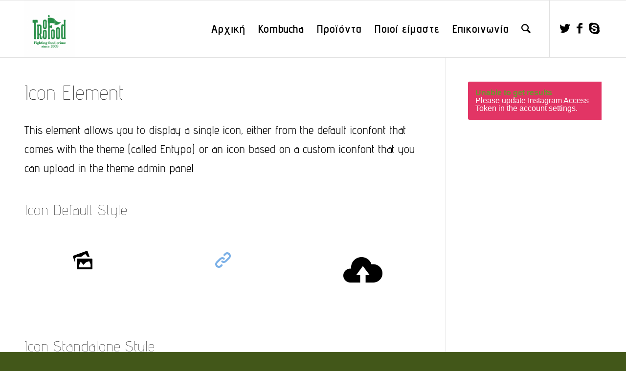

--- FILE ---
content_type: text/html; charset=UTF-8
request_url: https://www.kombucha.gr/elements/icon/
body_size: 11329
content:
<!DOCTYPE html>
<html lang="el" class="html_stretched responsive av-preloader-disabled av-default-lightbox  html_header_top html_logo_left html_main_nav_header html_menu_right html_large html_header_sticky html_header_shrinking_disabled html_mobile_menu_tablet html_header_searchicon html_content_align_center html_header_unstick_top_disabled html_header_stretch_disabled html_elegant-blog html_av-submenu-hidden html_av-submenu-display-click html_av-overlay-side html_av-overlay-side-minimal html_av-submenu-clone html_entry_id_1301 av-cookies-no-cookie-consent av-no-preview html_text_menu_active ">
<head>
<meta charset="UTF-8"/>
<meta name="robots" content="index, follow"/>


<!-- mobile setting -->
<meta name="viewport" content="width=device-width, initial-scale=1">

<!-- Scripts/CSS and wp_head hook -->
<title>Icon &#8211; Troo Brew Kombucha</title>
<meta name='robots' content='max-image-preview:large'/>

<!-- Google Tag Manager for WordPress by gtm4wp.com -->
<script data-cfasync="false" data-pagespeed-no-defer>var gtm4wp_datalayer_name="dataLayer";var dataLayer=dataLayer||[];</script>
<!-- End Google Tag Manager for WordPress by gtm4wp.com --><style type="text/css">@font-face{font-family:'star';src:url(https://www.kombucha.gr/wp-content/plugins/woocommerce/assets/fonts/star.eot);src:url(https://www.kombucha.gr/wp-content/plugins/woocommerce/assets/fonts/star.eot?#iefix) format('embedded-opentype') , url(https://www.kombucha.gr/wp-content/plugins/woocommerce/assets/fonts/star.woff) format('woff') , url(https://www.kombucha.gr/wp-content/plugins/woocommerce/assets/fonts/star.ttf) format('truetype') , url(https://www.kombucha.gr/wp-content/plugins/woocommerce/assets/fonts/star.svg#star) format('svg');font-weight:normal;font-style:normal}@font-face{font-family:'WooCommerce';src:url(https://www.kombucha.gr/wp-content/plugins/woocommerce/assets/fonts/WooCommerce.eot);src:url(https://www.kombucha.gr/wp-content/plugins/woocommerce/assets/fonts/WooCommerce.eot?#iefix) format('embedded-opentype') , url(https://www.kombucha.gr/wp-content/plugins/woocommerce/assets/fonts/WooCommerce.woff) format('woff') , url(https://www.kombucha.gr/wp-content/plugins/woocommerce/assets/fonts/WooCommerce.ttf) format('truetype') , url(https://www.kombucha.gr/wp-content/plugins/woocommerce/assets/fonts/WooCommerce.svg#WooCommerce) format('svg');font-weight:normal;font-style:normal}</style><link rel="alternate" type="application/rss+xml" title="Ροή RSS &raquo; Troo Brew Kombucha" href="https://www.kombucha.gr/feed/"/>
<link rel="alternate" type="application/rss+xml" title="Ροή Σχολίων &raquo; Troo Brew Kombucha" href="https://www.kombucha.gr/comments/feed/"/>

<!-- google webfont font replacement -->

			<script type='text/javascript'>(function(){var html=document.getElementsByTagName('html')[0];var cookie_check=html.className.indexOf('av-cookies-needs-opt-in')>=0||html.className.indexOf('av-cookies-can-opt-out')>=0;var allow_continue=true;var silent_accept_cookie=html.className.indexOf('av-cookies-user-silent-accept')>=0;if(cookie_check&&!silent_accept_cookie){if(!document.cookie.match(/aviaCookieConsent/)||html.className.indexOf('av-cookies-session-refused')>=0){allow_continue=false;}else{if(!document.cookie.match(/aviaPrivacyRefuseCookiesHideBar/)){allow_continue=false;}else if(!document.cookie.match(/aviaPrivacyEssentialCookiesEnabled/)){allow_continue=false;}else if(document.cookie.match(/aviaPrivacyGoogleWebfontsDisabled/)){allow_continue=false;}}}if(allow_continue){var f=document.createElement('link');f.type='text/css';f.rel='stylesheet';f.href='//fonts.googleapis.com/css?family=Lato:300,400,700%7COpen+Sans:400,600%7CCaveat:400,700';f.id='avia-google-webfont';document.getElementsByTagName('head')[0].appendChild(f);}})();</script>
			<script type="text/javascript">//<![CDATA[
window._wpemojiSettings={"baseUrl":"https:\/\/s.w.org\/images\/core\/emoji\/14.0.0\/72x72\/","ext":".png","svgUrl":"https:\/\/s.w.org\/images\/core\/emoji\/14.0.0\/svg\/","svgExt":".svg","source":{"concatemoji":"https:\/\/www.kombucha.gr\/wp-includes\/js\/wp-emoji-release.min.js?ver=6.4.7"}};!function(i,n){var o,s,e;function c(e){try{var t={supportTests:e,timestamp:(new Date).valueOf()};sessionStorage.setItem(o,JSON.stringify(t))}catch(e){}}function p(e,t,n){e.clearRect(0,0,e.canvas.width,e.canvas.height),e.fillText(t,0,0);var t=new Uint32Array(e.getImageData(0,0,e.canvas.width,e.canvas.height).data),r=(e.clearRect(0,0,e.canvas.width,e.canvas.height),e.fillText(n,0,0),new Uint32Array(e.getImageData(0,0,e.canvas.width,e.canvas.height).data));return t.every(function(e,t){return e===r[t]})}function u(e,t,n){switch(t){case"flag":return n(e,"\ud83c\udff3\ufe0f\u200d\u26a7\ufe0f","\ud83c\udff3\ufe0f\u200b\u26a7\ufe0f")?!1:!n(e,"\ud83c\uddfa\ud83c\uddf3","\ud83c\uddfa\u200b\ud83c\uddf3")&&!n(e,"\ud83c\udff4\udb40\udc67\udb40\udc62\udb40\udc65\udb40\udc6e\udb40\udc67\udb40\udc7f","\ud83c\udff4\u200b\udb40\udc67\u200b\udb40\udc62\u200b\udb40\udc65\u200b\udb40\udc6e\u200b\udb40\udc67\u200b\udb40\udc7f");case"emoji":return!n(e,"\ud83e\udef1\ud83c\udffb\u200d\ud83e\udef2\ud83c\udfff","\ud83e\udef1\ud83c\udffb\u200b\ud83e\udef2\ud83c\udfff")}return!1}function f(e,t,n){var r="undefined"!=typeof WorkerGlobalScope&&self instanceof WorkerGlobalScope?new OffscreenCanvas(300,150):i.createElement("canvas"),a=r.getContext("2d",{willReadFrequently:!0}),o=(a.textBaseline="top",a.font="600 32px Arial",{});return e.forEach(function(e){o[e]=t(a,e,n)}),o}function t(e){var t=i.createElement("script");t.src=e,t.defer=!0,i.head.appendChild(t)}"undefined"!=typeof Promise&&(o="wpEmojiSettingsSupports",s=["flag","emoji"],n.supports={everything:!0,everythingExceptFlag:!0},e=new Promise(function(e){i.addEventListener("DOMContentLoaded",e,{once:!0})}),new Promise(function(t){var n=function(){try{var e=JSON.parse(sessionStorage.getItem(o));if("object"==typeof e&&"number"==typeof e.timestamp&&(new Date).valueOf()<e.timestamp+604800&&"object"==typeof e.supportTests)return e.supportTests}catch(e){}return null}();if(!n){if("undefined"!=typeof Worker&&"undefined"!=typeof OffscreenCanvas&&"undefined"!=typeof URL&&URL.createObjectURL&&"undefined"!=typeof Blob)try{var e="postMessage("+f.toString()+"("+[JSON.stringify(s),u.toString(),p.toString()].join(",")+"));",r=new Blob([e],{type:"text/javascript"}),a=new Worker(URL.createObjectURL(r),{name:"wpTestEmojiSupports"});return void(a.onmessage=function(e){c(n=e.data),a.terminate(),t(n)})}catch(e){}c(n=f(s,u,p))}t(n)}).then(function(e){for(var t in e)n.supports[t]=e[t],n.supports.everything=n.supports.everything&&n.supports[t],"flag"!==t&&(n.supports.everythingExceptFlag=n.supports.everythingExceptFlag&&n.supports[t]);n.supports.everythingExceptFlag=n.supports.everythingExceptFlag&&!n.supports.flag,n.DOMReady=!1,n.readyCallback=function(){n.DOMReady=!0}}).then(function(){return e}).then(function(){var e;n.supports.everything||(n.readyCallback(),(e=n.source||{}).concatemoji?t(e.concatemoji):e.wpemoji&&e.twemoji&&(t(e.twemoji),t(e.wpemoji)))}))}((window,document),window._wpemojiSettings);
//]]></script>
<style id='wp-emoji-styles-inline-css' type='text/css'>img.wp-smiley,img.emoji{display:inline!important;border:none!important;box-shadow:none!important;height:1em!important;width:1em!important;margin:0 .07em!important;vertical-align:-.1em!important;background:none!important;padding:0!important}</style>
<link rel='stylesheet' id='wp-block-library-css' href='https://www.kombucha.gr/wp-includes/css/dist/block-library/style.min.css?ver=6.4.7' type='text/css' media='all'/>
<link rel='stylesheet' id='wc-block-vendors-style-css' href='https://www.kombucha.gr/wp-content/plugins/woocommerce/packages/woocommerce-blocks/build/vendors-style.css?ver=2.7.3' type='text/css' media='all'/>
<link rel='stylesheet' id='wc-block-style-css' href='https://www.kombucha.gr/wp-content/plugins/woocommerce/packages/woocommerce-blocks/build/style.css?ver=2.7.3' type='text/css' media='all'/>
<style id='classic-theme-styles-inline-css' type='text/css'>.wp-block-button__link{color:#fff;background-color:#32373c;border-radius:9999px;box-shadow:none;text-decoration:none;padding:calc(.667em + 2px) calc(1.333em + 2px);font-size:1.125em}.wp-block-file__button{background:#32373c;color:#fff;text-decoration:none}</style>
<style id='global-styles-inline-css' type='text/css'>body{--wp--preset--color--black:#000;--wp--preset--color--cyan-bluish-gray:#abb8c3;--wp--preset--color--white:#fff;--wp--preset--color--pale-pink:#f78da7;--wp--preset--color--vivid-red:#cf2e2e;--wp--preset--color--luminous-vivid-orange:#ff6900;--wp--preset--color--luminous-vivid-amber:#fcb900;--wp--preset--color--light-green-cyan:#7bdcb5;--wp--preset--color--vivid-green-cyan:#00d084;--wp--preset--color--pale-cyan-blue:#8ed1fc;--wp--preset--color--vivid-cyan-blue:#0693e3;--wp--preset--color--vivid-purple:#9b51e0;--wp--preset--gradient--vivid-cyan-blue-to-vivid-purple:linear-gradient(135deg,rgba(6,147,227,1) 0%,#9b51e0 100%);--wp--preset--gradient--light-green-cyan-to-vivid-green-cyan:linear-gradient(135deg,#7adcb4 0%,#00d082 100%);--wp--preset--gradient--luminous-vivid-amber-to-luminous-vivid-orange:linear-gradient(135deg,rgba(252,185,0,1) 0%,rgba(255,105,0,1) 100%);--wp--preset--gradient--luminous-vivid-orange-to-vivid-red:linear-gradient(135deg,rgba(255,105,0,1) 0%,#cf2e2e 100%);--wp--preset--gradient--very-light-gray-to-cyan-bluish-gray:linear-gradient(135deg,#eee 0%,#a9b8c3 100%);--wp--preset--gradient--cool-to-warm-spectrum:linear-gradient(135deg,#4aeadc 0%,#9778d1 20%,#cf2aba 40%,#ee2c82 60%,#fb6962 80%,#fef84c 100%);--wp--preset--gradient--blush-light-purple:linear-gradient(135deg,#ffceec 0%,#9896f0 100%);--wp--preset--gradient--blush-bordeaux:linear-gradient(135deg,#fecda5 0%,#fe2d2d 50%,#6b003e 100%);--wp--preset--gradient--luminous-dusk:linear-gradient(135deg,#ffcb70 0%,#c751c0 50%,#4158d0 100%);--wp--preset--gradient--pale-ocean:linear-gradient(135deg,#fff5cb 0%,#b6e3d4 50%,#33a7b5 100%);--wp--preset--gradient--electric-grass:linear-gradient(135deg,#caf880 0%,#71ce7e 100%);--wp--preset--gradient--midnight:linear-gradient(135deg,#020381 0%,#2874fc 100%);--wp--preset--font-size--small:13px;--wp--preset--font-size--medium:20px;--wp--preset--font-size--large:36px;--wp--preset--font-size--x-large:42px;--wp--preset--spacing--20:.44rem;--wp--preset--spacing--30:.67rem;--wp--preset--spacing--40:1rem;--wp--preset--spacing--50:1.5rem;--wp--preset--spacing--60:2.25rem;--wp--preset--spacing--70:3.38rem;--wp--preset--spacing--80:5.06rem;--wp--preset--shadow--natural:6px 6px 9px rgba(0,0,0,.2);--wp--preset--shadow--deep:12px 12px 50px rgba(0,0,0,.4);--wp--preset--shadow--sharp:6px 6px 0 rgba(0,0,0,.2);--wp--preset--shadow--outlined:6px 6px 0 -3px rgba(255,255,255,1) , 6px 6px rgba(0,0,0,1);--wp--preset--shadow--crisp:6px 6px 0 rgba(0,0,0,1)}:where(.is-layout-flex){gap:.5em}:where(.is-layout-grid){gap:.5em}body .is-layout-flow>.alignleft{float:left;margin-inline-start:0;margin-inline-end:2em}body .is-layout-flow>.alignright{float:right;margin-inline-start:2em;margin-inline-end:0}body .is-layout-flow>.aligncenter{margin-left:auto!important;margin-right:auto!important}body .is-layout-constrained>.alignleft{float:left;margin-inline-start:0;margin-inline-end:2em}body .is-layout-constrained>.alignright{float:right;margin-inline-start:2em;margin-inline-end:0}body .is-layout-constrained>.aligncenter{margin-left:auto!important;margin-right:auto!important}body .is-layout-constrained > :where(:not(.alignleft):not(.alignright):not(.alignfull)){max-width:var(--wp--style--global--content-size);margin-left:auto!important;margin-right:auto!important}body .is-layout-constrained>.alignwide{max-width:var(--wp--style--global--wide-size)}body .is-layout-flex{display:flex}body .is-layout-flex{flex-wrap:wrap;align-items:center}body .is-layout-flex>*{margin:0}body .is-layout-grid{display:grid}body .is-layout-grid>*{margin:0}:where(.wp-block-columns.is-layout-flex){gap:2em}:where(.wp-block-columns.is-layout-grid){gap:2em}:where(.wp-block-post-template.is-layout-flex){gap:1.25em}:where(.wp-block-post-template.is-layout-grid){gap:1.25em}.has-black-color{color:var(--wp--preset--color--black)!important}.has-cyan-bluish-gray-color{color:var(--wp--preset--color--cyan-bluish-gray)!important}.has-white-color{color:var(--wp--preset--color--white)!important}.has-pale-pink-color{color:var(--wp--preset--color--pale-pink)!important}.has-vivid-red-color{color:var(--wp--preset--color--vivid-red)!important}.has-luminous-vivid-orange-color{color:var(--wp--preset--color--luminous-vivid-orange)!important}.has-luminous-vivid-amber-color{color:var(--wp--preset--color--luminous-vivid-amber)!important}.has-light-green-cyan-color{color:var(--wp--preset--color--light-green-cyan)!important}.has-vivid-green-cyan-color{color:var(--wp--preset--color--vivid-green-cyan)!important}.has-pale-cyan-blue-color{color:var(--wp--preset--color--pale-cyan-blue)!important}.has-vivid-cyan-blue-color{color:var(--wp--preset--color--vivid-cyan-blue)!important}.has-vivid-purple-color{color:var(--wp--preset--color--vivid-purple)!important}.has-black-background-color{background-color:var(--wp--preset--color--black)!important}.has-cyan-bluish-gray-background-color{background-color:var(--wp--preset--color--cyan-bluish-gray)!important}.has-white-background-color{background-color:var(--wp--preset--color--white)!important}.has-pale-pink-background-color{background-color:var(--wp--preset--color--pale-pink)!important}.has-vivid-red-background-color{background-color:var(--wp--preset--color--vivid-red)!important}.has-luminous-vivid-orange-background-color{background-color:var(--wp--preset--color--luminous-vivid-orange)!important}.has-luminous-vivid-amber-background-color{background-color:var(--wp--preset--color--luminous-vivid-amber)!important}.has-light-green-cyan-background-color{background-color:var(--wp--preset--color--light-green-cyan)!important}.has-vivid-green-cyan-background-color{background-color:var(--wp--preset--color--vivid-green-cyan)!important}.has-pale-cyan-blue-background-color{background-color:var(--wp--preset--color--pale-cyan-blue)!important}.has-vivid-cyan-blue-background-color{background-color:var(--wp--preset--color--vivid-cyan-blue)!important}.has-vivid-purple-background-color{background-color:var(--wp--preset--color--vivid-purple)!important}.has-black-border-color{border-color:var(--wp--preset--color--black)!important}.has-cyan-bluish-gray-border-color{border-color:var(--wp--preset--color--cyan-bluish-gray)!important}.has-white-border-color{border-color:var(--wp--preset--color--white)!important}.has-pale-pink-border-color{border-color:var(--wp--preset--color--pale-pink)!important}.has-vivid-red-border-color{border-color:var(--wp--preset--color--vivid-red)!important}.has-luminous-vivid-orange-border-color{border-color:var(--wp--preset--color--luminous-vivid-orange)!important}.has-luminous-vivid-amber-border-color{border-color:var(--wp--preset--color--luminous-vivid-amber)!important}.has-light-green-cyan-border-color{border-color:var(--wp--preset--color--light-green-cyan)!important}.has-vivid-green-cyan-border-color{border-color:var(--wp--preset--color--vivid-green-cyan)!important}.has-pale-cyan-blue-border-color{border-color:var(--wp--preset--color--pale-cyan-blue)!important}.has-vivid-cyan-blue-border-color{border-color:var(--wp--preset--color--vivid-cyan-blue)!important}.has-vivid-purple-border-color{border-color:var(--wp--preset--color--vivid-purple)!important}.has-vivid-cyan-blue-to-vivid-purple-gradient-background{background:var(--wp--preset--gradient--vivid-cyan-blue-to-vivid-purple)!important}.has-light-green-cyan-to-vivid-green-cyan-gradient-background{background:var(--wp--preset--gradient--light-green-cyan-to-vivid-green-cyan)!important}.has-luminous-vivid-amber-to-luminous-vivid-orange-gradient-background{background:var(--wp--preset--gradient--luminous-vivid-amber-to-luminous-vivid-orange)!important}.has-luminous-vivid-orange-to-vivid-red-gradient-background{background:var(--wp--preset--gradient--luminous-vivid-orange-to-vivid-red)!important}.has-very-light-gray-to-cyan-bluish-gray-gradient-background{background:var(--wp--preset--gradient--very-light-gray-to-cyan-bluish-gray)!important}.has-cool-to-warm-spectrum-gradient-background{background:var(--wp--preset--gradient--cool-to-warm-spectrum)!important}.has-blush-light-purple-gradient-background{background:var(--wp--preset--gradient--blush-light-purple)!important}.has-blush-bordeaux-gradient-background{background:var(--wp--preset--gradient--blush-bordeaux)!important}.has-luminous-dusk-gradient-background{background:var(--wp--preset--gradient--luminous-dusk)!important}.has-pale-ocean-gradient-background{background:var(--wp--preset--gradient--pale-ocean)!important}.has-electric-grass-gradient-background{background:var(--wp--preset--gradient--electric-grass)!important}.has-midnight-gradient-background{background:var(--wp--preset--gradient--midnight)!important}.has-small-font-size{font-size:var(--wp--preset--font-size--small)!important}.has-medium-font-size{font-size:var(--wp--preset--font-size--medium)!important}.has-large-font-size{font-size:var(--wp--preset--font-size--large)!important}.has-x-large-font-size{font-size:var(--wp--preset--font-size--x-large)!important}.wp-block-navigation a:where(:not(.wp-element-button)){color:inherit}:where(.wp-block-post-template.is-layout-flex){gap:1.25em}:where(.wp-block-post-template.is-layout-grid){gap:1.25em}:where(.wp-block-columns.is-layout-flex){gap:2em}:where(.wp-block-columns.is-layout-grid){gap:2em}.wp-block-pullquote{font-size:1.5em;line-height:1.6}</style>
<style id='woocommerce-inline-inline-css' type='text/css'>.woocommerce form .form-row .required{visibility:visible}</style>
<link rel='stylesheet' id='avia-merged-styles-css' href='https://www.kombucha.gr/wp-content/uploads/dynamic_avia/avia-merged-styles-a82ed5b4076ccbf07a503a3e4b830b45---5f8f4d8fac832.css' type='text/css' media='all'/>
<script type="text/javascript" src="https://www.kombucha.gr/wp-includes/js/jquery/jquery.min.js?ver=3.7.1" id="jquery-core-js"></script>
<script type="text/javascript" src="https://www.kombucha.gr/wp-includes/js/jquery/jquery-migrate.min.js?ver=3.4.1" id="jquery-migrate-js"></script>
<link rel="https://api.w.org/" href="https://www.kombucha.gr/wp-json/"/><link rel="alternate" type="application/json" href="https://www.kombucha.gr/wp-json/wp/v2/pages/1301"/><link rel="EditURI" type="application/rsd+xml" title="RSD" href="https://www.kombucha.gr/xmlrpc.php?rsd"/>
<meta name="generator" content="WordPress 6.4.7"/>
<meta name="generator" content="WooCommerce 4.3.3"/>
<link rel="canonical" href="https://www.kombucha.gr/elements/icon/"/>
<link rel='shortlink' href='https://www.kombucha.gr/?p=1301'/>
<link rel="alternate" type="application/json+oembed" href="https://www.kombucha.gr/wp-json/oembed/1.0/embed?url=https%3A%2F%2Fwww.kombucha.gr%2Felements%2Ficon%2F"/>
<link rel="alternate" type="text/xml+oembed" href="https://www.kombucha.gr/wp-json/oembed/1.0/embed?url=https%3A%2F%2Fwww.kombucha.gr%2Felements%2Ficon%2F&#038;format=xml"/>
<!-- Enter your scripts here -->
<!-- Google Tag Manager for WordPress by gtm4wp.com -->
<!-- GTM Container placement set to footer -->
<script data-cfasync="false" data-pagespeed-no-defer></script>
<!-- End Google Tag Manager for WordPress by gtm4wp.com --><link rel="profile" href="http://gmpg.org/xfn/11"/>
<link rel="alternate" type="application/rss+xml" title="Troo Brew Kombucha RSS2 Feed" href="https://www.kombucha.gr/feed/"/>
<link rel="pingback" href="https://www.kombucha.gr/xmlrpc.php"/>
<!--[if lt IE 9]><script src="https://www.kombucha.gr/wp-content/themes/enfold/js/html5shiv.js"></script><![endif]-->


<!-- Google site verification -->
<meta name="google-site-verification" content="XXXXXXXXXXXXXXXXXXXXXXXXXXXXXXX"/>

<!-- Global site tag (gtag.js) - Google Analytics -->
<!-- Global site tag (gtag.js) - Google Analytics -->
<script async src="https://www.googletagmanager.com/gtag/js?id=G-MLXY56ESBD"></script>
<script>window.dataLayer=window.dataLayer||[];function gtag(){dataLayer.push(arguments);}gtag('js',new Date());gtag('config','G-MLXY56ESBD');</script>
<!-- End Google Tag Manager -->

	<noscript><style>.woocommerce-product-gallery{opacity:1!important}</style></noscript>
	
<!-- To speed up the rendering and to display the site as fast as possible to the user we include some styles and scripts for above the fold content inline -->
<script type="text/javascript">'use strict';var avia_is_mobile=!1;if(/Android|webOS|iPhone|iPad|iPod|BlackBerry|IEMobile|Opera Mini/i.test(navigator.userAgent)&&'ontouchstart'in document.documentElement){avia_is_mobile=!0;document.documentElement.className+=' avia_mobile '}else{document.documentElement.className+=' avia_desktop '};document.documentElement.className+=' js_active ';(function(){var e=['-webkit-','-moz-','-ms-',''],n='';for(var t in e){if(e[t]+'transform'in document.documentElement.style){document.documentElement.className+=' avia_transform ';n=e[t]+'transform'};if(e[t]+'perspective'in document.documentElement.style)document.documentElement.className+=' avia_transform3d '};if(typeof document.getElementsByClassName=='function'&&typeof document.documentElement.getBoundingClientRect=='function'&&avia_is_mobile==!1){if(n&&window.innerHeight>0){setTimeout(function(){var e=0,o={},a=0,t=document.getElementsByClassName('av-parallax'),i=window.pageYOffset||document.documentElement.scrollTop;for(e=0;e<t.length;e++){t[e].style.top='0px';o=t[e].getBoundingClientRect();a=Math.ceil((window.innerHeight+i-o.top)*0.3);t[e].style[n]='translate(0px, '+a+'px)';t[e].style.top='auto';t[e].className+=' enabled-parallax '}},50)}}})();</script>		<style type="text/css" id="wp-custom-css">#temp>h1>u{color:#fff!important}@media only screen and (max-width:989px){.flex_cell.no_margin.av_one_third.avia-builder-el-5.el_before_av_cell_two_third.avia-builder-el-first.avia-full-stretch{padding:270px!important}.flex_cell.no_margin.av_one_third.avia-builder-el-14.el_after_av_cell_two_third.avia-builder-el-last.withpadding_mobile{padding:270px!important}.flex_cell.no_margin.av_one_third.avia-builder-el-26.el_after_av_cell_two_third.avia-builder-el-last{padding:270px!important}.flex_cell.no_margin.av_one_third.avia-builder-el-16.el_before_av_cell_two_third.avia-builder-el-first.avia-full-stretch{padding:310px!important}.flex_cell.no_margin.av_one_third.avia-builder-el-28.el_before_av_cell_two_third.avia-builder-el-first.avia-full-stretch{padding:310px!important}}</style>
		<style type='text/css'>@font-face{font-family:'entypo-fontello';font-weight:normal;font-style:normal;font-display:auto;src:url(https://www.kombucha.gr/wp-content/themes/enfold/config-templatebuilder/avia-template-builder/assets/fonts/entypo-fontello.woff2) format('woff2') , url(https://www.kombucha.gr/wp-content/themes/enfold/config-templatebuilder/avia-template-builder/assets/fonts/entypo-fontello.woff) format('woff') , url(https://www.kombucha.gr/wp-content/themes/enfold/config-templatebuilder/avia-template-builder/assets/fonts/entypo-fontello.ttf) format('truetype') , url(https://www.kombucha.gr/wp-content/themes/enfold/config-templatebuilder/avia-template-builder/assets/fonts/entypo-fontello.svg#entypo-fontello) format('svg') , url(https://www.kombucha.gr/wp-content/themes/enfold/config-templatebuilder/avia-template-builder/assets/fonts/entypo-fontello.eot) , url(https://www.kombucha.gr/wp-content/themes/enfold/config-templatebuilder/avia-template-builder/assets/fonts/entypo-fontello.eot?#iefix) format('embedded-opentype')}@font-face{font-family:'lifestyles';font-weight:normal;font-style:normal;font-display:auto;src:url(https://www.kombucha.gr/wp-content/uploads/avia_fonts/lifestyles/lifestyles.woff2) format('woff2') , url(https://www.kombucha.gr/wp-content/uploads/avia_fonts/lifestyles/lifestyles.woff) format('woff') , url(https://www.kombucha.gr/wp-content/uploads/avia_fonts/lifestyles/lifestyles.ttf) format('truetype') , url(https://www.kombucha.gr/wp-content/uploads/avia_fonts/lifestyles/lifestyles.svg#lifestyles) format('svg') , url(https://www.kombucha.gr/wp-content/uploads/avia_fonts/lifestyles/lifestyles.eot) , url(https://www.kombucha.gr/wp-content/uploads/avia_fonts/lifestyles/lifestyles.eot?#iefix) format('embedded-opentype')}@font-face{font-family:'fontello';font-weight:normal;font-style:normal;font-display:auto;src:url(https://www.kombucha.gr/wp-content/uploads/avia_fonts/fontello/fontello.woff2) format('woff2') , url(https://www.kombucha.gr/wp-content/uploads/avia_fonts/fontello/fontello.woff) format('woff') , url(https://www.kombucha.gr/wp-content/uploads/avia_fonts/fontello/fontello.ttf) format('truetype') , url(https://www.kombucha.gr/wp-content/uploads/avia_fonts/fontello/fontello.svg#fontello) format('svg') , url(https://www.kombucha.gr/wp-content/uploads/avia_fonts/fontello/fontello.eot) , url(https://www.kombucha.gr/wp-content/uploads/avia_fonts/fontello/fontello.eot?#iefix) format('embedded-opentype')}#top .avia-font-entypo-fontello,body .avia-font-entypo-fontello,html body [data-av_iconfont="entypo-fontello"]:before{font-family:'entypo-fontello'}#top .avia-font-lifestyles,body .avia-font-lifestyles,html body [data-av_iconfont="lifestyles"]:before{font-family:'lifestyles'}#top .avia-font-fontello,body .avia-font-fontello,html body [data-av_iconfont="fontello"]:before{font-family:'fontello'}</style>

<!--
Debugging Info for Theme support: 

Theme: Enfold
Version: 4.7.6.3
Installed: enfold
AviaFramework Version: 5.0
AviaBuilder Version: 4.7.1.1
aviaElementManager Version: 1.0.1
ML:256-PU:27-PLA:10
WP:6.4.7
Compress: CSS:all theme files - JS:all theme files
Updates: disabled
PLAu:9
-->
</head>




<body id="top" class="page-template-default page page-id-1301 page-child parent-pageid-3032  rtl_columns stretched advent-pro-custom advent-pro theme-enfold woocommerce-no-js elementor-default av-recaptcha-enabled av-google-badge-hide" itemscope="itemscope" itemtype="https://schema.org/WebPage">

	
	<div id='wrap_all'>

	
<header id='header' class='all_colors header_color light_bg_color  av_header_top av_logo_left av_main_nav_header av_menu_right av_large av_header_sticky av_header_shrinking_disabled av_header_stretch_disabled av_mobile_menu_tablet av_header_searchicon av_header_unstick_top_disabled av_bottom_nav_disabled  av_header_border_disabled' role="banner" itemscope="itemscope" itemtype="https://schema.org/WPHeader">

		<div id='header_main' class='container_wrap container_wrap_logo'>
	
        <ul class='menu-item cart_dropdown ' data-success='was added to the cart'><li class='cart_dropdown_first'><a class='cart_dropdown_link' href='https://www.kombucha.gr/cart/'><span aria-hidden='true' data-av_icon='' data-av_iconfont='entypo-fontello'></span><span class='av-cart-counter'>0</span><span class='avia_hidden_link_text'>Shopping Cart</span></a><!--<span class='cart_subtotal'><span class="woocommerce-Price-amount amount"><span class="woocommerce-Price-currencySymbol">&euro;</span>0,00</span></span>--><div class='dropdown_widget dropdown_widget_cart'><div class='avia-arrow'></div><div class="widget_shopping_cart_content"></div></div></li></ul><div class='container av-logo-container'><div class='inner-container'><span class='logo'><a href='https://www.kombucha.gr/'><img height="100" width="300" src='https://www.kombucha.gr/wp-content/uploads/2020/08/TrooFood_logo-270x300.png' alt='Troo Brew Kombucha' title=''/></a></span><nav class='main_menu' data-selectname='Select a page' role="navigation" itemscope="itemscope" itemtype="https://schema.org/SiteNavigationElement"><div class="avia-menu av-main-nav-wrap av_menu_icon_beside"><ul id="avia-menu" class="menu av-main-nav"><li id="menu-item-3325" class="menu-item menu-item-type-custom menu-item-object-custom menu-item-home menu-item-top-level menu-item-top-level-1"><a href="http://www.kombucha.gr/" itemprop="url"><span class="avia-bullet"></span><span class="avia-menu-text">Αρχική</span><span class="avia-menu-fx"><span class="avia-arrow-wrap"><span class="avia-arrow"></span></span></span></a></li>
<li id="menu-item-716" class="menu-item menu-item-type-custom menu-item-object-custom menu-item-top-level menu-item-top-level-2"><a href="#kombucha" itemprop="url"><span class="avia-bullet"></span><span class="avia-menu-text">Kombucha</span><span class="avia-menu-fx"><span class="avia-arrow-wrap"><span class="avia-arrow"></span></span></span></a></li>
<li id="menu-item-718" class="menu-item menu-item-type-custom menu-item-object-custom menu-item-top-level menu-item-top-level-3"><a href="#products" itemprop="url"><span class="avia-bullet"></span><span class="avia-menu-text">Προϊόντα</span><span class="avia-menu-fx"><span class="avia-arrow-wrap"><span class="avia-arrow"></span></span></span></a></li>
<li id="menu-item-717" class="menu-item menu-item-type-custom menu-item-object-custom menu-item-top-level menu-item-top-level-4"><a href="#about" itemprop="url"><span class="avia-bullet"></span><span class="avia-menu-text">Ποιοί είμαστε</span><span class="avia-menu-fx"><span class="avia-arrow-wrap"><span class="avia-arrow"></span></span></span></a></li>
<li id="menu-item-719" class="menu-item menu-item-type-custom menu-item-object-custom menu-item-top-level menu-item-top-level-5"><a href="#contact" itemprop="url"><span class="avia-bullet"></span><span class="avia-menu-text">Επικοινωνία</span><span class="avia-menu-fx"><span class="avia-arrow-wrap"><span class="avia-arrow"></span></span></span></a></li>
<li id="menu-item-search" class="noMobile menu-item menu-item-search-dropdown menu-item-avia-special"><a aria-label="Search" href="?s=" rel="nofollow" data-avia-search-tooltip="

&lt;form role=&quot;search&quot; action=&quot;https://www.kombucha.gr/&quot; id=&quot;searchform&quot; method=&quot;get&quot; class=&quot;&quot;&gt;
	&lt;div&gt;
		&lt;input type=&quot;submit&quot; value=&quot;&quot; id=&quot;searchsubmit&quot; class=&quot;button avia-font-entypo-fontello&quot; /&gt;
		&lt;input type=&quot;text&quot; id=&quot;s&quot; name=&quot;s&quot; value=&quot;&quot; placeholder='Search' /&gt;
			&lt;/div&gt;
&lt;/form&gt;" aria-hidden='false' data-av_icon='' data-av_iconfont='entypo-fontello'><span class="avia_hidden_link_text">Search</span></a></li><li class="av-burger-menu-main menu-item-avia-special av-small-burger-icon">
	        			<a href="#" aria-label="Menu" aria-hidden="false">
							<span class="av-hamburger av-hamburger--spin av-js-hamburger">
								<span class="av-hamburger-box">
						          <span class="av-hamburger-inner"></span>
						          <strong>Menu</strong>
								</span>
							</span>
							<span class="avia_hidden_link_text">Menu</span>
						</a>
	        		   </li></ul></div><ul class='noLightbox social_bookmarks icon_count_3'><li class='social_bookmarks_twitter av-social-link-twitter social_icon_1'><a target="_blank" aria-label="Link to Twitter" href='https://www.twitter.com/troofood' aria-hidden='false' data-av_icon='' data-av_iconfont='entypo-fontello' title='Twitter' rel="noopener"><span class='avia_hidden_link_text'>Twitter</span></a></li><li class='social_bookmarks_facebook av-social-link-facebook social_icon_2'><a target="_blank" aria-label="Link to Facebook" href='https://www.facebook.com/troofoodliberation' aria-hidden='false' data-av_icon='' data-av_iconfont='entypo-fontello' title='Facebook' rel="noopener"><span class='avia_hidden_link_text'>Facebook</span></a></li><li class='social_bookmarks_skype av-social-link-skype social_icon_3'><a target="_blank" aria-label="Link to Skype" href='https://www.instagram.com/troofood' aria-hidden='false' data-av_icon='' data-av_iconfont='entypo-fontello' title='Skype' rel="noopener"><span class='avia_hidden_link_text'>Skype</span></a></li></ul></nav></div> </div> 
		<!-- end container_wrap-->
		</div>
		<div class='header_bg'></div>

<!-- end header -->
</header>
		
	<div id='main' class='all_colors' data-scroll-offset='116'>

	<div class='main_color container_wrap_first container_wrap sidebar_right' style=' '><div class='container'><main role="main" itemprop="mainContentOfPage" class='template-page content  av-content-small alpha units'><div class='post-entry post-entry-type-page post-entry-1301'><div class='entry-content-wrapper clearfix'><div style='padding-bottom:15px; color:#000000;font-size:40px;' class='av-special-heading av-special-heading-h1 custom-color-heading blockquote modern-quote  avia-builder-el-0  el_before_av_textblock  avia-builder-el-first  av-inherit-size '><h1 class='av-special-heading-tag ' itemprop="headline">Icon Element</h1><div class='special-heading-border'><div class='special-heading-inner-border' style='border-color:#000000'></div></div></div>
<section class="av_textblock_section " itemscope="itemscope" itemtype="https://schema.org/CreativeWork"><div class='avia_textblock  ' itemprop="text"><p>This element allows you to display a single icon, either from the default iconfont that comes with the theme (called Entypo) or an icon based on a custom iconfont that you can upload in the theme admin panel</p>
</div></section>
<div style='padding-bottom:15px; color:#000000;font-size:30px;' class='av-special-heading av-special-heading-h1 custom-color-heading blockquote modern-quote  avia-builder-el-2  el_after_av_textblock  el_before_av_hr  av-inherit-size '><h1 class='av-special-heading-tag ' itemprop="headline">Icon Default Style</h1><div class='special-heading-border'><div class='special-heading-inner-border' style='border-color:#000000'></div></div></div>
<div style='height:50px' class='hr hr-invisible   avia-builder-el-3  el_after_av_heading  el_before_av_one_third '><span class='hr-inner '><span class='hr-inner-style'></span></span></div>
<div class="flex_column av_one_third  flex_column_div av-zero-column-padding first  avia-builder-el-4  el_after_av_hr  el_before_av_one_third  " style='border-radius:0px; '><span class="av_font_icon avia_animate_when_visible avia-icon-animate  av-icon-style-  av-no-color avia-icon-pos-center " style=""><span class='av-icon-char' style='font-size:40px;line-height:40px;' aria-hidden='true' data-av_icon='' data-av_iconfont='entypo-fontello'></span></span></div>
<div class="flex_column av_one_third  flex_column_div av-zero-column-padding   avia-builder-el-6  el_after_av_one_third  el_before_av_one_third  " style='border-radius:0px; '><span class="av_font_icon avia_animate_when_visible avia-icon-animate  av-icon-style-  avia-icon-pos-center " style="color:#7bb0e7; border-color:#7bb0e7;"><span class='av-icon-char' style='font-size:40px;line-height:40px;' aria-hidden='true' data-av_icon='' data-av_iconfont='entypo-fontello'></span></span></div>
<div class="flex_column av_one_third  flex_column_div av-zero-column-padding   avia-builder-el-8  el_after_av_one_third  el_before_av_hr  " style='border-radius:0px; '><span class="av_font_icon avia_animate_when_visible avia-icon-animate  av-icon-style-  avia-icon-pos-center " style="color:#000000; border-color:#000000;"><span class='av-icon-char' style='font-size:80px;line-height:80px;' aria-hidden='true' data-av_icon='' data-av_iconfont='entypo-fontello'></span></span></div>
<div style='height:50px' class='hr hr-invisible   avia-builder-el-10  el_after_av_one_third  el_before_av_heading '><span class='hr-inner '><span class='hr-inner-style'></span></span></div>
<div style='padding-bottom:15px; color:#000000;font-size:30px;' class='av-special-heading av-special-heading-h1 custom-color-heading blockquote modern-quote  avia-builder-el-11  el_after_av_hr  el_before_av_hr  av-inherit-size '><h1 class='av-special-heading-tag ' itemprop="headline">Icon Standalone Style</h1><div class='special-heading-border'><div class='special-heading-inner-border' style='border-color:#000000'></div></div></div>
<div style='height:50px' class='hr hr-invisible   avia-builder-el-12  el_after_av_heading  el_before_av_one_third '><span class='hr-inner '><span class='hr-inner-style'></span></span></div>
<div class="flex_column av_one_third  flex_column_div av-zero-column-padding first  avia-builder-el-13  el_after_av_hr  el_before_av_one_third  " style='border-radius:0px; '><span class="av_font_icon avia_animate_when_visible avia-icon-animate  av-icon-style-border  av-no-color avia-icon-pos-center " style=""><span class='av-icon-char' style='font-size:40px;line-height:40px;width:40px;' aria-hidden='true' data-av_icon='' data-av_iconfont='entypo-fontello' data-avia-icon-tooltip="
Lorem ipsum dolor sit amet, consectetuer adipiscing elit. Aenean commodo ligula eget dolor.&lt;br /&gt;
"></span><span class='av_icon_caption av-special-font'>Lorem Ipsum</span></span></div><div class="flex_column av_one_third  flex_column_div av-zero-column-padding   avia-builder-el-15  el_after_av_one_third  el_before_av_one_third  " style='border-radius:0px; '><span class="av_font_icon avia_animate_when_visible avia-icon-animate  av-icon-style-border  av-no-color avia-icon-pos-center " style=""><span class='av-icon-char' style='font-size:40px;line-height:40px;width:40px;' aria-hidden='true' data-av_icon='' data-av_iconfont='entypo-fontello' data-avia-icon-tooltip="
Lorem ipsum dolor sit amet, consectetuer adipiscing elit. Aenean commodo ligula eget dolor.&lt;br /&gt;
"></span><span class='av_icon_caption av-special-font'>Multi Media</span></span></div><div class="flex_column av_one_third  flex_column_div av-zero-column-padding   avia-builder-el-17  el_after_av_one_third  el_before_av_hr  " style='border-radius:0px; '><span class="av_font_icon avia_animate_when_visible avia-icon-animate  av-icon-style-border  avia-icon-pos-center " style="color:#af6666; border-color:#af6666;"><span class='av-icon-char' style='font-size:40px;line-height:40px;width:40px;' aria-hidden='true' data-av_icon='' data-av_iconfont='entypo-fontello' data-avia-icon-tooltip="
Lorem ipsum dolor sit amet, consectetuer adipiscing elit. Aenean commodo ligula eget dolor.&lt;br /&gt;
"></span><span class='av_icon_caption av-special-font'>Cloud Based</span></span></div><div style='height:50px' class='hr hr-invisible   avia-builder-el-19  el_after_av_one_third  avia-builder-el-last '><span class='hr-inner '><span class='hr-inner-style'></span></span></div></p>
</div></div></main><!-- close content main element --> <!-- section close by builder template --><aside class='sidebar sidebar_right   alpha units' role="complementary" itemscope="itemscope" itemtype="https://schema.org/WPSideBar"><div class='inner_sidebar extralight-border'><section id="qligg_widget-2" class="widget clearfix instagal-widget">          <style>#insta-gallery-feed-1 .insta-gallery-list{margin:0 -5px}#insta-gallery-feed-1 .insta-gallery-list .insta-gallery-item{padding:5px}#insta-gallery-feed-1 .insta-gallery-list .insta-gallery-item .insta-gallery-image-wrap .insta-gallery-image-mask{background-color:#000}</style>
<div id="insta-gallery-feed-1" class="insta-gallery-feed insta-gallery-square" data-feed="{&quot;id&quot;:&quot;1&quot;,&quot;order&quot;:&quot;1&quot;,&quot;username&quot;:&quot;17841400805745940&quot;,&quot;type&quot;:&quot;username&quot;,&quot;tag&quot;:&quot;troo brew&quot;,&quot;order_by&quot;:&quot;top_media&quot;,&quot;layout&quot;:&quot;gallery&quot;,&quot;limit&quot;:&quot;18&quot;,&quot;columns&quot;:&quot;3&quot;,&quot;resolution&quot;:&quot;medium&quot;,&quot;spacing&quot;:5,&quot;highlight&quot;:[&quot;&quot;],&quot;profile&quot;:{&quot;id&quot;:&quot;17841400805745940&quot;,&quot;username&quot;:&quot;&quot;,&quot;website&quot;:&quot;&quot;,&quot;biography&quot;:&quot;&quot;,&quot;name&quot;:&quot;&quot;,&quot;followers_count&quot;:0,&quot;media_count&quot;:0,&quot;profile_picture_url&quot;:&quot;http:\/\/2.gravatar.com\/avatar\/b642b4217b34b1e8d3bd915fc65c4452?s=150&amp;d=mm&amp;r=g&quot;,&quot;link&quot;:&quot;&quot;},&quot;box&quot;:{&quot;display&quot;:false,&quot;padding&quot;:&quot;1&quot;,&quot;radius&quot;:&quot;0&quot;,&quot;background&quot;:&quot;#fefefe&quot;,&quot;profile&quot;:false,&quot;desc&quot;:&quot;&quot;},&quot;mask&quot;:{&quot;display&quot;:true,&quot;background&quot;:&quot;#000000&quot;,&quot;likes&quot;:true,&quot;comments&quot;:true},&quot;card&quot;:{&quot;display&quot;:false,&quot;radius&quot;:&quot;1&quot;,&quot;font_size&quot;:&quot;12&quot;,&quot;background&quot;:&quot;#ffffff&quot;,&quot;padding&quot;:&quot;5&quot;,&quot;info&quot;:true,&quot;length&quot;:&quot;10&quot;,&quot;caption&quot;:true},&quot;carousel&quot;:{&quot;slidespv&quot;:&quot;5&quot;,&quot;autoplay&quot;:false,&quot;autoplay_interval&quot;:&quot;3000&quot;,&quot;navarrows&quot;:true,&quot;navarrows_color&quot;:&quot;&quot;,&quot;pagination&quot;:true,&quot;pagination_color&quot;:&quot;&quot;},&quot;popup&quot;:{&quot;display&quot;:true,&quot;profile&quot;:false,&quot;caption&quot;:false,&quot;likes&quot;:false,&quot;comments&quot;:false,&quot;align&quot;:&quot;bottom&quot;},&quot;button&quot;:{&quot;display&quot;:true,&quot;text&quot;:&quot;View on Instagram&quot;,&quot;background&quot;:&quot;&quot;,&quot;background_hover&quot;:&quot;&quot;},&quot;button_load&quot;:{&quot;display&quot;:false,&quot;text&quot;:&quot;Load more...&quot;,&quot;background&quot;:&quot;&quot;,&quot;background_hover&quot;:&quot;&quot;},&quot;panel&quot;:&quot;tab_panel_feed&quot;,&quot;insta_layout&quot;:&quot;gallery&quot;,&quot;insta_box&quot;:false,&quot;insta_box-padding&quot;:&quot;1&quot;,&quot;insta_box-radius&quot;:&quot;0&quot;,&quot;insta_box-background&quot;:&quot;#fefefe&quot;,&quot;insta_box-profile&quot;:false,&quot;insta_box-desc&quot;:&quot;&quot;,&quot;insta_button_load&quot;:false,&quot;insta_button_load-background-hover&quot;:&quot;&quot;,&quot;insta_button_load-background&quot;:&quot;&quot;,&quot;insta_button_load-text&quot;:&quot;Load more...&quot;,&quot;insta_button&quot;:true,&quot;insta_button-background-hover&quot;:&quot;&quot;,&quot;insta_button-background&quot;:&quot;&quot;,&quot;insta_button-text&quot;:&quot;View on Instagram&quot;,&quot;insta_card&quot;:false,&quot;insta_card-font-size&quot;:&quot;12&quot;,&quot;insta_card-padding&quot;:&quot;5&quot;,&quot;insta_card-radius&quot;:&quot;1&quot;,&quot;insta_card-background&quot;:&quot;#ffffff&quot;}" data-feed_layout="gallery">
    <div class="insta-gallery-list">
  </div>
  <div class="insta-gallery-spinner"></div>    <div class="insta-gallery-actions">
    <a href="https://www.instagram.com/" target="blank" class="insta-gallery-button follow"><i class="qligg-icon-instagram-o"></i>View on Instagram</a>
  </div>
</div><span class="seperator extralight-border"></span></section></div></aside>		</div><!--end builder template--></div><!-- close default .container_wrap element -->						<div class='container_wrap footer_color' id='footer'>

					<div class='container'>

						<div class='flex_column av_one_third  first el_before_av_one_third'><section id="text-3" class="widget clearfix widget_text"><h3 class="widgettitle">Blessed Foods</h3>			<div class="textwidget"><p>Troo Food</p>
<p>Troo Brew</p>
</div>
		<span class="seperator extralight-border"></span></section></div><div class='flex_column av_one_third  el_after_av_one_third  el_before_av_one_third '><section id="text-4" class="widget clearfix widget_text"><h3 class="widgettitle">Διεύθυνση</h3>			<div class="textwidget"><p>Λ. Φυλής (πρώην Χασιάς) 127, Ίλιον<br/>
131 22 Αθήνα</p>
<p>+216 900 45 89<br/>
<a href="#">info@t</a>roofood.gr</p>
</div>
		<span class="seperator extralight-border"></span></section></div><div class='flex_column av_one_third  el_after_av_one_third  el_before_av_one_third '><section id="text-5" class="widget clearfix widget_text"><h3 class="widgettitle">Ωράριο</h3>			<div class="textwidget"><p>Δε-Πα: 10:00-16:00<br/>
Σα: Κλείστά<br/>
Κυ: Κλείστά</p>
</div>
		<span class="seperator extralight-border"></span></section></div>
					</div>

				<!-- ####### END FOOTER CONTAINER ####### -->
				</div>

	

	
				<footer class='container_wrap socket_color' id='socket' role="contentinfo" itemscope="itemscope" itemtype="https://schema.org/WPFooter">
                    <div class='container'>

                        <span class='copyright'>© Copyright 2020 - Troo Brew Kombucha - <a rel='nofollow' href='https://kriesi.at'>powered by Enfold WordPress Theme</a></span>

                        <ul class='noLightbox social_bookmarks icon_count_3'><li class='social_bookmarks_twitter av-social-link-twitter social_icon_1'><a target="_blank" aria-label="Link to Twitter" href='https://www.twitter.com/troofood' aria-hidden='false' data-av_icon='' data-av_iconfont='entypo-fontello' title='Twitter' rel="noopener"><span class='avia_hidden_link_text'>Twitter</span></a></li><li class='social_bookmarks_facebook av-social-link-facebook social_icon_2'><a target="_blank" aria-label="Link to Facebook" href='https://www.facebook.com/troofoodliberation' aria-hidden='false' data-av_icon='' data-av_iconfont='entypo-fontello' title='Facebook' rel="noopener"><span class='avia_hidden_link_text'>Facebook</span></a></li><li class='social_bookmarks_skype av-social-link-skype social_icon_3'><a target="_blank" aria-label="Link to Skype" href='https://www.instagram.com/troofood' aria-hidden='false' data-av_icon='' data-av_iconfont='entypo-fontello' title='Skype' rel="noopener"><span class='avia_hidden_link_text'>Skype</span></a></li></ul><nav class='sub_menu_socket' role="navigation" itemscope="itemscope" itemtype="https://schema.org/SiteNavigationElement"><div class="avia3-menu"><ul id="avia3-menu" class="menu"><li id="menu-item-3055" class="menu-item menu-item-type-post_type menu-item-object-page menu-item-top-level menu-item-top-level-1"><a href="https://www.kombucha.gr/terms-of-service/" itemprop="url"><span class="avia-bullet"></span><span class="avia-menu-text">Terms of Service</span><span class="avia-menu-fx"><span class="avia-arrow-wrap"><span class="avia-arrow"></span></span></span></a></li>
<li id="menu-item-3054" class="menu-item menu-item-type-post_type menu-item-object-page menu-item-top-level menu-item-top-level-2"><a href="https://www.kombucha.gr/legal-notice/" itemprop="url"><span class="avia-bullet"></span><span class="avia-menu-text">Legal notice</span><span class="avia-menu-fx"><span class="avia-arrow-wrap"><span class="avia-arrow"></span></span></span></a></li>
</ul></div></nav>
                    </div>

	            <!-- ####### END SOCKET CONTAINER ####### -->
				</footer>


					<!-- end main -->
		</div>
		
		<!-- end wrap_all --></div>

<a href='#top' title='Scroll to top' id='scroll-top-link' aria-hidden='true' data-av_icon='' data-av_iconfont='entypo-fontello'><span class="avia_hidden_link_text">Scroll to top</span></a>

<div id="fb-root"></div>

<!-- Enter your scripts here -->
<!-- GTM Container placement set to footer -->
<!-- Google Tag Manager (noscript) -->
 <script type='text/javascript'>//<![CDATA[
var avia_framework_globals=avia_framework_globals||{};avia_framework_globals.frameworkUrl='https://www.kombucha.gr/wp-content/themes/enfold/framework/';avia_framework_globals.installedAt='https://www.kombucha.gr/wp-content/themes/enfold/';avia_framework_globals.ajaxurl='https://www.kombucha.gr/wp-admin/admin-ajax.php';
//]]></script>
 
 	<script type="text/javascript">var c=document.body.className;c=c.replace(/woocommerce-no-js/,'woocommerce-js');document.body.className=c;</script>
	<link rel='stylesheet' id='insta-gallery-css' href='https://www.kombucha.gr/wp-content/plugins/insta-gallery/assets/frontend/css/qligg.min.css?ver=3.0.0' type='text/css' media='all'/>
<link rel='stylesheet' id='magnific-popup-css' href='https://www.kombucha.gr/wp-content/plugins/insta-gallery/assets/frontend/magnific-popup/magnific-popup.min.css?ver=3.0.0' type='text/css' media='all'/>
<script type="text/javascript" src="https://www.kombucha.gr/wp-content/plugins/woocommerce/assets/js/jquery-blockui/jquery.blockUI.min.js?ver=2.70" id="jquery-blockui-js"></script>
<script type="text/javascript" id="wc-add-to-cart-js-extra">//<![CDATA[
var wc_add_to_cart_params={"ajax_url":"\/wp-admin\/admin-ajax.php","wc_ajax_url":"\/?wc-ajax=%%endpoint%%","i18n_view_cart":"\u03a0\u03c1\u03bf\u03b2\u03bf\u03bb\u03ae \u03ba\u03b1\u03bb\u03b1\u03b8\u03b9\u03bf\u03cd","cart_url":"https:\/\/www.kombucha.gr\/cart\/","is_cart":"","cart_redirect_after_add":"no"};
//]]></script>
<script type="text/javascript" src="https://www.kombucha.gr/wp-content/plugins/woocommerce/assets/js/frontend/add-to-cart.min.js?ver=4.3.3" id="wc-add-to-cart-js"></script>
<script type="text/javascript" src="https://www.kombucha.gr/wp-content/plugins/woocommerce/assets/js/js-cookie/js.cookie.min.js?ver=2.1.4" id="js-cookie-js"></script>
<script type="text/javascript" id="woocommerce-js-extra">//<![CDATA[
var woocommerce_params={"ajax_url":"\/wp-admin\/admin-ajax.php","wc_ajax_url":"\/?wc-ajax=%%endpoint%%"};
//]]></script>
<script type="text/javascript" src="https://www.kombucha.gr/wp-content/plugins/woocommerce/assets/js/frontend/woocommerce.min.js?ver=4.3.3" id="woocommerce-js"></script>
<script type="text/javascript" id="wc-cart-fragments-js-extra">//<![CDATA[
var wc_cart_fragments_params={"ajax_url":"\/wp-admin\/admin-ajax.php","wc_ajax_url":"\/?wc-ajax=%%endpoint%%","cart_hash_key":"wc_cart_hash_37f8c812b6d8be7cc64add01c21ca982","fragment_name":"wc_fragments_37f8c812b6d8be7cc64add01c21ca982","request_timeout":"5000"};
//]]></script>
<script type="text/javascript" src="https://www.kombucha.gr/wp-content/plugins/woocommerce/assets/js/frontend/cart-fragments.min.js?ver=4.3.3" id="wc-cart-fragments-js"></script>
<script type="text/javascript" id="mailchimp-woocommerce-js-extra">//<![CDATA[
var mailchimp_public_data={"site_url":"https:\/\/www.kombucha.gr","ajax_url":"https:\/\/www.kombucha.gr\/wp-admin\/admin-ajax.php","disable_carts":"","subscribers_only":"","language":"el","allowed_to_set_cookies":"1"};
//]]></script>
<script type="text/javascript" src="https://www.kombucha.gr/wp-content/plugins/mailchimp-for-woocommerce/public/js/mailchimp-woocommerce-public.min.js?ver=3.3.07" id="mailchimp-woocommerce-js"></script>
<script type="text/javascript" id="avia_google_recaptcha_front_script-js-extra">//<![CDATA[
var AviaReCAPTCHA_front={"version":"avia_recaptcha_v3","site_key2":"6LcPcsIZAAAAAJQ9bemgzmUkoNA1jmjwrnMCfS5G","site_key3":"6LcdcsIZAAAAALZwOJFoKFenX3eUBc0JMI9WlnZj","api":"https:\/\/www.google.com\/recaptcha\/api.js","avia_api_script":"https:\/\/www.kombucha.gr\/wp-content\/themes\/enfold\/framework\/js\/conditional_load\/avia_google_recaptcha_api.js","theme":"light","score":"0.5","verify_nonce":"785b8c34f1","cannot_use":"<h3 class=\"av-recaptcha-error-main\">Sorry, a problem occurred trying to communicate with Google reCAPTCHA API. You are currently not able to submit the contact form. Please try again later - reload the page and also check your internet connection.<\/h3>","init_error_msg":"Initial setting failed. Sitekey 2 and\/or sitekey 3 missing in frontend.","v3_timeout_pageload":"Timeout occurred connecting to V3 API on initial pageload","v3_timeout_verify":"Timeout occurred connecting to V3 API on verifying submit","v2_timeout_verify":"Timeout occurred connecting to V2 API on verifying you as human. Please try again and check your internet connection. It might be necessary to reload the page.","verify_msg":"Verify....","connection_error":"Could not connect to the internet. Please reload the page and try again.","validate_first":"Please validate that you are a human first","validate_submit":"Before submitting we validate that you are a human first.","no_token":"Missing internal token on valid submit - unable to proceed.","invalid_version":"Invalid reCAPTCHA version found.","api_load_error":"Google reCAPTCHA API could not be loaded."};
//]]></script>
<script type="text/javascript" id="insta-gallery-js-extra">//<![CDATA[
var qligg={"ajax_url":"https:\/\/www.kombucha.gr\/wp-admin\/admin-ajax.php"};
//]]></script>
<script type="text/javascript" src="https://www.kombucha.gr/wp-content/plugins/insta-gallery/assets/frontend/js/qligg.min.js?ver=3.0.0" id="insta-gallery-js"></script>
<script type="text/javascript" src="https://www.kombucha.gr/wp-content/plugins/insta-gallery/assets/frontend/magnific-popup/jquery.magnific-popup.min.js?ver=3.0.0" id="magnific-popup-js"></script>
<script type="text/javascript" id="avia-footer-scripts-js-extra">//<![CDATA[
var AviaReCAPTCHA_front={"version":"avia_recaptcha_v3","site_key2":"6LcPcsIZAAAAAJQ9bemgzmUkoNA1jmjwrnMCfS5G","site_key3":"6LcdcsIZAAAAALZwOJFoKFenX3eUBc0JMI9WlnZj","api":"https:\/\/www.google.com\/recaptcha\/api.js","avia_api_script":"https:\/\/www.kombucha.gr\/wp-content\/themes\/enfold\/framework\/js\/conditional_load\/avia_google_recaptcha_api.js","theme":"light","score":"0.5","verify_nonce":"785b8c34f1","cannot_use":"<h3 class=\"av-recaptcha-error-main\">Sorry, a problem occurred trying to communicate with Google reCAPTCHA API. You are currently not able to submit the contact form. Please try again later - reload the page and also check your internet connection.<\/h3>","init_error_msg":"Initial setting failed. Sitekey 2 and\/or sitekey 3 missing in frontend.","v3_timeout_pageload":"Timeout occurred connecting to V3 API on initial pageload","v3_timeout_verify":"Timeout occurred connecting to V3 API on verifying submit","v2_timeout_verify":"Timeout occurred connecting to V2 API on verifying you as human. Please try again and check your internet connection. It might be necessary to reload the page.","verify_msg":"Verify....","connection_error":"Could not connect to the internet. Please reload the page and try again.","validate_first":"Please validate that you are a human first","validate_submit":"Before submitting we validate that you are a human first.","no_token":"Missing internal token on valid submit - unable to proceed.","invalid_version":"Invalid reCAPTCHA version found.","api_load_error":"Google reCAPTCHA API could not be loaded."};
//]]></script>
<script type="text/javascript" src="https://www.kombucha.gr/wp-content/uploads/dynamic_avia/avia-footer-scripts-3bb7774cd0ba3efcf1f17f637009bb68---5f8f4d9077306.js" id="avia-footer-scripts-js"></script>
</body>
</html>


--- FILE ---
content_type: text/html; charset=utf-8
request_url: https://www.google.com/recaptcha/api2/anchor?ar=1&k=6LcdcsIZAAAAALZwOJFoKFenX3eUBc0JMI9WlnZj&co=aHR0cHM6Ly93d3cua29tYnVjaGEuZ3I6NDQz&hl=en&v=PoyoqOPhxBO7pBk68S4YbpHZ&size=invisible&anchor-ms=20000&execute-ms=30000&cb=tbd5zjk1iqym
body_size: 48733
content:
<!DOCTYPE HTML><html dir="ltr" lang="en"><head><meta http-equiv="Content-Type" content="text/html; charset=UTF-8">
<meta http-equiv="X-UA-Compatible" content="IE=edge">
<title>reCAPTCHA</title>
<style type="text/css">
/* cyrillic-ext */
@font-face {
  font-family: 'Roboto';
  font-style: normal;
  font-weight: 400;
  font-stretch: 100%;
  src: url(//fonts.gstatic.com/s/roboto/v48/KFO7CnqEu92Fr1ME7kSn66aGLdTylUAMa3GUBHMdazTgWw.woff2) format('woff2');
  unicode-range: U+0460-052F, U+1C80-1C8A, U+20B4, U+2DE0-2DFF, U+A640-A69F, U+FE2E-FE2F;
}
/* cyrillic */
@font-face {
  font-family: 'Roboto';
  font-style: normal;
  font-weight: 400;
  font-stretch: 100%;
  src: url(//fonts.gstatic.com/s/roboto/v48/KFO7CnqEu92Fr1ME7kSn66aGLdTylUAMa3iUBHMdazTgWw.woff2) format('woff2');
  unicode-range: U+0301, U+0400-045F, U+0490-0491, U+04B0-04B1, U+2116;
}
/* greek-ext */
@font-face {
  font-family: 'Roboto';
  font-style: normal;
  font-weight: 400;
  font-stretch: 100%;
  src: url(//fonts.gstatic.com/s/roboto/v48/KFO7CnqEu92Fr1ME7kSn66aGLdTylUAMa3CUBHMdazTgWw.woff2) format('woff2');
  unicode-range: U+1F00-1FFF;
}
/* greek */
@font-face {
  font-family: 'Roboto';
  font-style: normal;
  font-weight: 400;
  font-stretch: 100%;
  src: url(//fonts.gstatic.com/s/roboto/v48/KFO7CnqEu92Fr1ME7kSn66aGLdTylUAMa3-UBHMdazTgWw.woff2) format('woff2');
  unicode-range: U+0370-0377, U+037A-037F, U+0384-038A, U+038C, U+038E-03A1, U+03A3-03FF;
}
/* math */
@font-face {
  font-family: 'Roboto';
  font-style: normal;
  font-weight: 400;
  font-stretch: 100%;
  src: url(//fonts.gstatic.com/s/roboto/v48/KFO7CnqEu92Fr1ME7kSn66aGLdTylUAMawCUBHMdazTgWw.woff2) format('woff2');
  unicode-range: U+0302-0303, U+0305, U+0307-0308, U+0310, U+0312, U+0315, U+031A, U+0326-0327, U+032C, U+032F-0330, U+0332-0333, U+0338, U+033A, U+0346, U+034D, U+0391-03A1, U+03A3-03A9, U+03B1-03C9, U+03D1, U+03D5-03D6, U+03F0-03F1, U+03F4-03F5, U+2016-2017, U+2034-2038, U+203C, U+2040, U+2043, U+2047, U+2050, U+2057, U+205F, U+2070-2071, U+2074-208E, U+2090-209C, U+20D0-20DC, U+20E1, U+20E5-20EF, U+2100-2112, U+2114-2115, U+2117-2121, U+2123-214F, U+2190, U+2192, U+2194-21AE, U+21B0-21E5, U+21F1-21F2, U+21F4-2211, U+2213-2214, U+2216-22FF, U+2308-230B, U+2310, U+2319, U+231C-2321, U+2336-237A, U+237C, U+2395, U+239B-23B7, U+23D0, U+23DC-23E1, U+2474-2475, U+25AF, U+25B3, U+25B7, U+25BD, U+25C1, U+25CA, U+25CC, U+25FB, U+266D-266F, U+27C0-27FF, U+2900-2AFF, U+2B0E-2B11, U+2B30-2B4C, U+2BFE, U+3030, U+FF5B, U+FF5D, U+1D400-1D7FF, U+1EE00-1EEFF;
}
/* symbols */
@font-face {
  font-family: 'Roboto';
  font-style: normal;
  font-weight: 400;
  font-stretch: 100%;
  src: url(//fonts.gstatic.com/s/roboto/v48/KFO7CnqEu92Fr1ME7kSn66aGLdTylUAMaxKUBHMdazTgWw.woff2) format('woff2');
  unicode-range: U+0001-000C, U+000E-001F, U+007F-009F, U+20DD-20E0, U+20E2-20E4, U+2150-218F, U+2190, U+2192, U+2194-2199, U+21AF, U+21E6-21F0, U+21F3, U+2218-2219, U+2299, U+22C4-22C6, U+2300-243F, U+2440-244A, U+2460-24FF, U+25A0-27BF, U+2800-28FF, U+2921-2922, U+2981, U+29BF, U+29EB, U+2B00-2BFF, U+4DC0-4DFF, U+FFF9-FFFB, U+10140-1018E, U+10190-1019C, U+101A0, U+101D0-101FD, U+102E0-102FB, U+10E60-10E7E, U+1D2C0-1D2D3, U+1D2E0-1D37F, U+1F000-1F0FF, U+1F100-1F1AD, U+1F1E6-1F1FF, U+1F30D-1F30F, U+1F315, U+1F31C, U+1F31E, U+1F320-1F32C, U+1F336, U+1F378, U+1F37D, U+1F382, U+1F393-1F39F, U+1F3A7-1F3A8, U+1F3AC-1F3AF, U+1F3C2, U+1F3C4-1F3C6, U+1F3CA-1F3CE, U+1F3D4-1F3E0, U+1F3ED, U+1F3F1-1F3F3, U+1F3F5-1F3F7, U+1F408, U+1F415, U+1F41F, U+1F426, U+1F43F, U+1F441-1F442, U+1F444, U+1F446-1F449, U+1F44C-1F44E, U+1F453, U+1F46A, U+1F47D, U+1F4A3, U+1F4B0, U+1F4B3, U+1F4B9, U+1F4BB, U+1F4BF, U+1F4C8-1F4CB, U+1F4D6, U+1F4DA, U+1F4DF, U+1F4E3-1F4E6, U+1F4EA-1F4ED, U+1F4F7, U+1F4F9-1F4FB, U+1F4FD-1F4FE, U+1F503, U+1F507-1F50B, U+1F50D, U+1F512-1F513, U+1F53E-1F54A, U+1F54F-1F5FA, U+1F610, U+1F650-1F67F, U+1F687, U+1F68D, U+1F691, U+1F694, U+1F698, U+1F6AD, U+1F6B2, U+1F6B9-1F6BA, U+1F6BC, U+1F6C6-1F6CF, U+1F6D3-1F6D7, U+1F6E0-1F6EA, U+1F6F0-1F6F3, U+1F6F7-1F6FC, U+1F700-1F7FF, U+1F800-1F80B, U+1F810-1F847, U+1F850-1F859, U+1F860-1F887, U+1F890-1F8AD, U+1F8B0-1F8BB, U+1F8C0-1F8C1, U+1F900-1F90B, U+1F93B, U+1F946, U+1F984, U+1F996, U+1F9E9, U+1FA00-1FA6F, U+1FA70-1FA7C, U+1FA80-1FA89, U+1FA8F-1FAC6, U+1FACE-1FADC, U+1FADF-1FAE9, U+1FAF0-1FAF8, U+1FB00-1FBFF;
}
/* vietnamese */
@font-face {
  font-family: 'Roboto';
  font-style: normal;
  font-weight: 400;
  font-stretch: 100%;
  src: url(//fonts.gstatic.com/s/roboto/v48/KFO7CnqEu92Fr1ME7kSn66aGLdTylUAMa3OUBHMdazTgWw.woff2) format('woff2');
  unicode-range: U+0102-0103, U+0110-0111, U+0128-0129, U+0168-0169, U+01A0-01A1, U+01AF-01B0, U+0300-0301, U+0303-0304, U+0308-0309, U+0323, U+0329, U+1EA0-1EF9, U+20AB;
}
/* latin-ext */
@font-face {
  font-family: 'Roboto';
  font-style: normal;
  font-weight: 400;
  font-stretch: 100%;
  src: url(//fonts.gstatic.com/s/roboto/v48/KFO7CnqEu92Fr1ME7kSn66aGLdTylUAMa3KUBHMdazTgWw.woff2) format('woff2');
  unicode-range: U+0100-02BA, U+02BD-02C5, U+02C7-02CC, U+02CE-02D7, U+02DD-02FF, U+0304, U+0308, U+0329, U+1D00-1DBF, U+1E00-1E9F, U+1EF2-1EFF, U+2020, U+20A0-20AB, U+20AD-20C0, U+2113, U+2C60-2C7F, U+A720-A7FF;
}
/* latin */
@font-face {
  font-family: 'Roboto';
  font-style: normal;
  font-weight: 400;
  font-stretch: 100%;
  src: url(//fonts.gstatic.com/s/roboto/v48/KFO7CnqEu92Fr1ME7kSn66aGLdTylUAMa3yUBHMdazQ.woff2) format('woff2');
  unicode-range: U+0000-00FF, U+0131, U+0152-0153, U+02BB-02BC, U+02C6, U+02DA, U+02DC, U+0304, U+0308, U+0329, U+2000-206F, U+20AC, U+2122, U+2191, U+2193, U+2212, U+2215, U+FEFF, U+FFFD;
}
/* cyrillic-ext */
@font-face {
  font-family: 'Roboto';
  font-style: normal;
  font-weight: 500;
  font-stretch: 100%;
  src: url(//fonts.gstatic.com/s/roboto/v48/KFO7CnqEu92Fr1ME7kSn66aGLdTylUAMa3GUBHMdazTgWw.woff2) format('woff2');
  unicode-range: U+0460-052F, U+1C80-1C8A, U+20B4, U+2DE0-2DFF, U+A640-A69F, U+FE2E-FE2F;
}
/* cyrillic */
@font-face {
  font-family: 'Roboto';
  font-style: normal;
  font-weight: 500;
  font-stretch: 100%;
  src: url(//fonts.gstatic.com/s/roboto/v48/KFO7CnqEu92Fr1ME7kSn66aGLdTylUAMa3iUBHMdazTgWw.woff2) format('woff2');
  unicode-range: U+0301, U+0400-045F, U+0490-0491, U+04B0-04B1, U+2116;
}
/* greek-ext */
@font-face {
  font-family: 'Roboto';
  font-style: normal;
  font-weight: 500;
  font-stretch: 100%;
  src: url(//fonts.gstatic.com/s/roboto/v48/KFO7CnqEu92Fr1ME7kSn66aGLdTylUAMa3CUBHMdazTgWw.woff2) format('woff2');
  unicode-range: U+1F00-1FFF;
}
/* greek */
@font-face {
  font-family: 'Roboto';
  font-style: normal;
  font-weight: 500;
  font-stretch: 100%;
  src: url(//fonts.gstatic.com/s/roboto/v48/KFO7CnqEu92Fr1ME7kSn66aGLdTylUAMa3-UBHMdazTgWw.woff2) format('woff2');
  unicode-range: U+0370-0377, U+037A-037F, U+0384-038A, U+038C, U+038E-03A1, U+03A3-03FF;
}
/* math */
@font-face {
  font-family: 'Roboto';
  font-style: normal;
  font-weight: 500;
  font-stretch: 100%;
  src: url(//fonts.gstatic.com/s/roboto/v48/KFO7CnqEu92Fr1ME7kSn66aGLdTylUAMawCUBHMdazTgWw.woff2) format('woff2');
  unicode-range: U+0302-0303, U+0305, U+0307-0308, U+0310, U+0312, U+0315, U+031A, U+0326-0327, U+032C, U+032F-0330, U+0332-0333, U+0338, U+033A, U+0346, U+034D, U+0391-03A1, U+03A3-03A9, U+03B1-03C9, U+03D1, U+03D5-03D6, U+03F0-03F1, U+03F4-03F5, U+2016-2017, U+2034-2038, U+203C, U+2040, U+2043, U+2047, U+2050, U+2057, U+205F, U+2070-2071, U+2074-208E, U+2090-209C, U+20D0-20DC, U+20E1, U+20E5-20EF, U+2100-2112, U+2114-2115, U+2117-2121, U+2123-214F, U+2190, U+2192, U+2194-21AE, U+21B0-21E5, U+21F1-21F2, U+21F4-2211, U+2213-2214, U+2216-22FF, U+2308-230B, U+2310, U+2319, U+231C-2321, U+2336-237A, U+237C, U+2395, U+239B-23B7, U+23D0, U+23DC-23E1, U+2474-2475, U+25AF, U+25B3, U+25B7, U+25BD, U+25C1, U+25CA, U+25CC, U+25FB, U+266D-266F, U+27C0-27FF, U+2900-2AFF, U+2B0E-2B11, U+2B30-2B4C, U+2BFE, U+3030, U+FF5B, U+FF5D, U+1D400-1D7FF, U+1EE00-1EEFF;
}
/* symbols */
@font-face {
  font-family: 'Roboto';
  font-style: normal;
  font-weight: 500;
  font-stretch: 100%;
  src: url(//fonts.gstatic.com/s/roboto/v48/KFO7CnqEu92Fr1ME7kSn66aGLdTylUAMaxKUBHMdazTgWw.woff2) format('woff2');
  unicode-range: U+0001-000C, U+000E-001F, U+007F-009F, U+20DD-20E0, U+20E2-20E4, U+2150-218F, U+2190, U+2192, U+2194-2199, U+21AF, U+21E6-21F0, U+21F3, U+2218-2219, U+2299, U+22C4-22C6, U+2300-243F, U+2440-244A, U+2460-24FF, U+25A0-27BF, U+2800-28FF, U+2921-2922, U+2981, U+29BF, U+29EB, U+2B00-2BFF, U+4DC0-4DFF, U+FFF9-FFFB, U+10140-1018E, U+10190-1019C, U+101A0, U+101D0-101FD, U+102E0-102FB, U+10E60-10E7E, U+1D2C0-1D2D3, U+1D2E0-1D37F, U+1F000-1F0FF, U+1F100-1F1AD, U+1F1E6-1F1FF, U+1F30D-1F30F, U+1F315, U+1F31C, U+1F31E, U+1F320-1F32C, U+1F336, U+1F378, U+1F37D, U+1F382, U+1F393-1F39F, U+1F3A7-1F3A8, U+1F3AC-1F3AF, U+1F3C2, U+1F3C4-1F3C6, U+1F3CA-1F3CE, U+1F3D4-1F3E0, U+1F3ED, U+1F3F1-1F3F3, U+1F3F5-1F3F7, U+1F408, U+1F415, U+1F41F, U+1F426, U+1F43F, U+1F441-1F442, U+1F444, U+1F446-1F449, U+1F44C-1F44E, U+1F453, U+1F46A, U+1F47D, U+1F4A3, U+1F4B0, U+1F4B3, U+1F4B9, U+1F4BB, U+1F4BF, U+1F4C8-1F4CB, U+1F4D6, U+1F4DA, U+1F4DF, U+1F4E3-1F4E6, U+1F4EA-1F4ED, U+1F4F7, U+1F4F9-1F4FB, U+1F4FD-1F4FE, U+1F503, U+1F507-1F50B, U+1F50D, U+1F512-1F513, U+1F53E-1F54A, U+1F54F-1F5FA, U+1F610, U+1F650-1F67F, U+1F687, U+1F68D, U+1F691, U+1F694, U+1F698, U+1F6AD, U+1F6B2, U+1F6B9-1F6BA, U+1F6BC, U+1F6C6-1F6CF, U+1F6D3-1F6D7, U+1F6E0-1F6EA, U+1F6F0-1F6F3, U+1F6F7-1F6FC, U+1F700-1F7FF, U+1F800-1F80B, U+1F810-1F847, U+1F850-1F859, U+1F860-1F887, U+1F890-1F8AD, U+1F8B0-1F8BB, U+1F8C0-1F8C1, U+1F900-1F90B, U+1F93B, U+1F946, U+1F984, U+1F996, U+1F9E9, U+1FA00-1FA6F, U+1FA70-1FA7C, U+1FA80-1FA89, U+1FA8F-1FAC6, U+1FACE-1FADC, U+1FADF-1FAE9, U+1FAF0-1FAF8, U+1FB00-1FBFF;
}
/* vietnamese */
@font-face {
  font-family: 'Roboto';
  font-style: normal;
  font-weight: 500;
  font-stretch: 100%;
  src: url(//fonts.gstatic.com/s/roboto/v48/KFO7CnqEu92Fr1ME7kSn66aGLdTylUAMa3OUBHMdazTgWw.woff2) format('woff2');
  unicode-range: U+0102-0103, U+0110-0111, U+0128-0129, U+0168-0169, U+01A0-01A1, U+01AF-01B0, U+0300-0301, U+0303-0304, U+0308-0309, U+0323, U+0329, U+1EA0-1EF9, U+20AB;
}
/* latin-ext */
@font-face {
  font-family: 'Roboto';
  font-style: normal;
  font-weight: 500;
  font-stretch: 100%;
  src: url(//fonts.gstatic.com/s/roboto/v48/KFO7CnqEu92Fr1ME7kSn66aGLdTylUAMa3KUBHMdazTgWw.woff2) format('woff2');
  unicode-range: U+0100-02BA, U+02BD-02C5, U+02C7-02CC, U+02CE-02D7, U+02DD-02FF, U+0304, U+0308, U+0329, U+1D00-1DBF, U+1E00-1E9F, U+1EF2-1EFF, U+2020, U+20A0-20AB, U+20AD-20C0, U+2113, U+2C60-2C7F, U+A720-A7FF;
}
/* latin */
@font-face {
  font-family: 'Roboto';
  font-style: normal;
  font-weight: 500;
  font-stretch: 100%;
  src: url(//fonts.gstatic.com/s/roboto/v48/KFO7CnqEu92Fr1ME7kSn66aGLdTylUAMa3yUBHMdazQ.woff2) format('woff2');
  unicode-range: U+0000-00FF, U+0131, U+0152-0153, U+02BB-02BC, U+02C6, U+02DA, U+02DC, U+0304, U+0308, U+0329, U+2000-206F, U+20AC, U+2122, U+2191, U+2193, U+2212, U+2215, U+FEFF, U+FFFD;
}
/* cyrillic-ext */
@font-face {
  font-family: 'Roboto';
  font-style: normal;
  font-weight: 900;
  font-stretch: 100%;
  src: url(//fonts.gstatic.com/s/roboto/v48/KFO7CnqEu92Fr1ME7kSn66aGLdTylUAMa3GUBHMdazTgWw.woff2) format('woff2');
  unicode-range: U+0460-052F, U+1C80-1C8A, U+20B4, U+2DE0-2DFF, U+A640-A69F, U+FE2E-FE2F;
}
/* cyrillic */
@font-face {
  font-family: 'Roboto';
  font-style: normal;
  font-weight: 900;
  font-stretch: 100%;
  src: url(//fonts.gstatic.com/s/roboto/v48/KFO7CnqEu92Fr1ME7kSn66aGLdTylUAMa3iUBHMdazTgWw.woff2) format('woff2');
  unicode-range: U+0301, U+0400-045F, U+0490-0491, U+04B0-04B1, U+2116;
}
/* greek-ext */
@font-face {
  font-family: 'Roboto';
  font-style: normal;
  font-weight: 900;
  font-stretch: 100%;
  src: url(//fonts.gstatic.com/s/roboto/v48/KFO7CnqEu92Fr1ME7kSn66aGLdTylUAMa3CUBHMdazTgWw.woff2) format('woff2');
  unicode-range: U+1F00-1FFF;
}
/* greek */
@font-face {
  font-family: 'Roboto';
  font-style: normal;
  font-weight: 900;
  font-stretch: 100%;
  src: url(//fonts.gstatic.com/s/roboto/v48/KFO7CnqEu92Fr1ME7kSn66aGLdTylUAMa3-UBHMdazTgWw.woff2) format('woff2');
  unicode-range: U+0370-0377, U+037A-037F, U+0384-038A, U+038C, U+038E-03A1, U+03A3-03FF;
}
/* math */
@font-face {
  font-family: 'Roboto';
  font-style: normal;
  font-weight: 900;
  font-stretch: 100%;
  src: url(//fonts.gstatic.com/s/roboto/v48/KFO7CnqEu92Fr1ME7kSn66aGLdTylUAMawCUBHMdazTgWw.woff2) format('woff2');
  unicode-range: U+0302-0303, U+0305, U+0307-0308, U+0310, U+0312, U+0315, U+031A, U+0326-0327, U+032C, U+032F-0330, U+0332-0333, U+0338, U+033A, U+0346, U+034D, U+0391-03A1, U+03A3-03A9, U+03B1-03C9, U+03D1, U+03D5-03D6, U+03F0-03F1, U+03F4-03F5, U+2016-2017, U+2034-2038, U+203C, U+2040, U+2043, U+2047, U+2050, U+2057, U+205F, U+2070-2071, U+2074-208E, U+2090-209C, U+20D0-20DC, U+20E1, U+20E5-20EF, U+2100-2112, U+2114-2115, U+2117-2121, U+2123-214F, U+2190, U+2192, U+2194-21AE, U+21B0-21E5, U+21F1-21F2, U+21F4-2211, U+2213-2214, U+2216-22FF, U+2308-230B, U+2310, U+2319, U+231C-2321, U+2336-237A, U+237C, U+2395, U+239B-23B7, U+23D0, U+23DC-23E1, U+2474-2475, U+25AF, U+25B3, U+25B7, U+25BD, U+25C1, U+25CA, U+25CC, U+25FB, U+266D-266F, U+27C0-27FF, U+2900-2AFF, U+2B0E-2B11, U+2B30-2B4C, U+2BFE, U+3030, U+FF5B, U+FF5D, U+1D400-1D7FF, U+1EE00-1EEFF;
}
/* symbols */
@font-face {
  font-family: 'Roboto';
  font-style: normal;
  font-weight: 900;
  font-stretch: 100%;
  src: url(//fonts.gstatic.com/s/roboto/v48/KFO7CnqEu92Fr1ME7kSn66aGLdTylUAMaxKUBHMdazTgWw.woff2) format('woff2');
  unicode-range: U+0001-000C, U+000E-001F, U+007F-009F, U+20DD-20E0, U+20E2-20E4, U+2150-218F, U+2190, U+2192, U+2194-2199, U+21AF, U+21E6-21F0, U+21F3, U+2218-2219, U+2299, U+22C4-22C6, U+2300-243F, U+2440-244A, U+2460-24FF, U+25A0-27BF, U+2800-28FF, U+2921-2922, U+2981, U+29BF, U+29EB, U+2B00-2BFF, U+4DC0-4DFF, U+FFF9-FFFB, U+10140-1018E, U+10190-1019C, U+101A0, U+101D0-101FD, U+102E0-102FB, U+10E60-10E7E, U+1D2C0-1D2D3, U+1D2E0-1D37F, U+1F000-1F0FF, U+1F100-1F1AD, U+1F1E6-1F1FF, U+1F30D-1F30F, U+1F315, U+1F31C, U+1F31E, U+1F320-1F32C, U+1F336, U+1F378, U+1F37D, U+1F382, U+1F393-1F39F, U+1F3A7-1F3A8, U+1F3AC-1F3AF, U+1F3C2, U+1F3C4-1F3C6, U+1F3CA-1F3CE, U+1F3D4-1F3E0, U+1F3ED, U+1F3F1-1F3F3, U+1F3F5-1F3F7, U+1F408, U+1F415, U+1F41F, U+1F426, U+1F43F, U+1F441-1F442, U+1F444, U+1F446-1F449, U+1F44C-1F44E, U+1F453, U+1F46A, U+1F47D, U+1F4A3, U+1F4B0, U+1F4B3, U+1F4B9, U+1F4BB, U+1F4BF, U+1F4C8-1F4CB, U+1F4D6, U+1F4DA, U+1F4DF, U+1F4E3-1F4E6, U+1F4EA-1F4ED, U+1F4F7, U+1F4F9-1F4FB, U+1F4FD-1F4FE, U+1F503, U+1F507-1F50B, U+1F50D, U+1F512-1F513, U+1F53E-1F54A, U+1F54F-1F5FA, U+1F610, U+1F650-1F67F, U+1F687, U+1F68D, U+1F691, U+1F694, U+1F698, U+1F6AD, U+1F6B2, U+1F6B9-1F6BA, U+1F6BC, U+1F6C6-1F6CF, U+1F6D3-1F6D7, U+1F6E0-1F6EA, U+1F6F0-1F6F3, U+1F6F7-1F6FC, U+1F700-1F7FF, U+1F800-1F80B, U+1F810-1F847, U+1F850-1F859, U+1F860-1F887, U+1F890-1F8AD, U+1F8B0-1F8BB, U+1F8C0-1F8C1, U+1F900-1F90B, U+1F93B, U+1F946, U+1F984, U+1F996, U+1F9E9, U+1FA00-1FA6F, U+1FA70-1FA7C, U+1FA80-1FA89, U+1FA8F-1FAC6, U+1FACE-1FADC, U+1FADF-1FAE9, U+1FAF0-1FAF8, U+1FB00-1FBFF;
}
/* vietnamese */
@font-face {
  font-family: 'Roboto';
  font-style: normal;
  font-weight: 900;
  font-stretch: 100%;
  src: url(//fonts.gstatic.com/s/roboto/v48/KFO7CnqEu92Fr1ME7kSn66aGLdTylUAMa3OUBHMdazTgWw.woff2) format('woff2');
  unicode-range: U+0102-0103, U+0110-0111, U+0128-0129, U+0168-0169, U+01A0-01A1, U+01AF-01B0, U+0300-0301, U+0303-0304, U+0308-0309, U+0323, U+0329, U+1EA0-1EF9, U+20AB;
}
/* latin-ext */
@font-face {
  font-family: 'Roboto';
  font-style: normal;
  font-weight: 900;
  font-stretch: 100%;
  src: url(//fonts.gstatic.com/s/roboto/v48/KFO7CnqEu92Fr1ME7kSn66aGLdTylUAMa3KUBHMdazTgWw.woff2) format('woff2');
  unicode-range: U+0100-02BA, U+02BD-02C5, U+02C7-02CC, U+02CE-02D7, U+02DD-02FF, U+0304, U+0308, U+0329, U+1D00-1DBF, U+1E00-1E9F, U+1EF2-1EFF, U+2020, U+20A0-20AB, U+20AD-20C0, U+2113, U+2C60-2C7F, U+A720-A7FF;
}
/* latin */
@font-face {
  font-family: 'Roboto';
  font-style: normal;
  font-weight: 900;
  font-stretch: 100%;
  src: url(//fonts.gstatic.com/s/roboto/v48/KFO7CnqEu92Fr1ME7kSn66aGLdTylUAMa3yUBHMdazQ.woff2) format('woff2');
  unicode-range: U+0000-00FF, U+0131, U+0152-0153, U+02BB-02BC, U+02C6, U+02DA, U+02DC, U+0304, U+0308, U+0329, U+2000-206F, U+20AC, U+2122, U+2191, U+2193, U+2212, U+2215, U+FEFF, U+FFFD;
}

</style>
<link rel="stylesheet" type="text/css" href="https://www.gstatic.com/recaptcha/releases/PoyoqOPhxBO7pBk68S4YbpHZ/styles__ltr.css">
<script nonce="BHT0TzbWmNGJusC_tShJvw" type="text/javascript">window['__recaptcha_api'] = 'https://www.google.com/recaptcha/api2/';</script>
<script type="text/javascript" src="https://www.gstatic.com/recaptcha/releases/PoyoqOPhxBO7pBk68S4YbpHZ/recaptcha__en.js" nonce="BHT0TzbWmNGJusC_tShJvw">
      
    </script></head>
<body><div id="rc-anchor-alert" class="rc-anchor-alert"></div>
<input type="hidden" id="recaptcha-token" value="[base64]">
<script type="text/javascript" nonce="BHT0TzbWmNGJusC_tShJvw">
      recaptcha.anchor.Main.init("[\x22ainput\x22,[\x22bgdata\x22,\x22\x22,\[base64]/[base64]/[base64]/[base64]/cjw8ejpyPj4+eil9Y2F0Y2gobCl7dGhyb3cgbDt9fSxIPWZ1bmN0aW9uKHcsdCx6KXtpZih3PT0xOTR8fHc9PTIwOCl0LnZbd10/dC52W3ddLmNvbmNhdCh6KTp0LnZbd109b2Yoeix0KTtlbHNle2lmKHQuYkImJnchPTMxNylyZXR1cm47dz09NjZ8fHc9PTEyMnx8dz09NDcwfHx3PT00NHx8dz09NDE2fHx3PT0zOTd8fHc9PTQyMXx8dz09Njh8fHc9PTcwfHx3PT0xODQ/[base64]/[base64]/[base64]/bmV3IGRbVl0oSlswXSk6cD09Mj9uZXcgZFtWXShKWzBdLEpbMV0pOnA9PTM/bmV3IGRbVl0oSlswXSxKWzFdLEpbMl0pOnA9PTQ/[base64]/[base64]/[base64]/[base64]\x22,\[base64]\\u003d\x22,\x22wpcnwoHDtMOCwpzDnMK3KsKvGCUgX1VfYsOaw5lPw548wpMqwoDCnSIuQmZKZ8KnO8K1WmrCksOGcG1qwpHCscOrwqzCgmHDk2nCmsOhwq7CqsKFw4M7wqnDj8Oew7LCsBtmDsKQwrbDvcKYw7Y0aMOOw7fChcOQwr0jEMOtFwjCt183wqLCp8ORHH/Duy16w4hvdB94aWjCqMOwXCM8w7N2wpMBVCBdVUsqw4jDncKSwqF/woQ3MmU5VcK8LCdYLcKjwqfCj8K5SMOSRcOqw5rCi8KBOMOLOsKgw5Mbwo0uwp7CiMKjw6Qhwp5Dw47DhcKTJsKBWcKRYibDlMKdw4o/FFXCoMOkAH3DmRLDtWLCm1gRfwzCkxTDjVppOkZLWcOcZMOlw6ZoN07CpRtMLcKWbjZ4wqUHw6bDvMKcMsKwwr3ClsKfw7NBw4xaNcKUOX/DvcOkdcOnw5TDpAfClcO1woIGGsO/MyTCksOhBVxgHcOQw47CmQzDv8OKBE4YwrPDumbCjMOswrzDq8OEfxbDh8KUwq7CvHvCsHYcw6rDusK5wroyw54UwqzCrsKSwqjDrVfDpcKTwpnDn1F7wqhpw4IBw5nDusK/esKBw58KMsOMX8K+aA/CjMKvwroTw7fChwfCmDoMWAzCnhELwoLDgDUrdyfCphTCp8ODf8KRwo8aRTbDh8KnC3g5w6DCnsOOw4TCtMKYbsOwwpFnNlvCucOjfmMyw5fClF7ChcKAw6LDvWzDhW/Cg8KhR01yO8Kuw6weBkDDs8K6wr4GIGDCvsKSUsKQDggIDsK/VBYnGsKve8KYN1wmc8Kew4HDmMKBGsKCURALw5/[base64]/Cq8OmNMOew6tJw5ENw6oCbEx6TBvDsAxGYsKkwpV4djzDscOHYk9jw5lhQcOsEsO0ZxIkw7MxF8Omw5bClsK8XQ/[base64]/DvMO0woFzDMOCO8O0L8OgXcKjwoUDw44tAcOtw4Qbwo/[base64]/CrCbCuS/[base64]/Dm8KTDx5bw58hBsKCKgnDsUQzcxfCm8KgV1/Dn8K1w6XDghdxwqbCrcOvwrYbwo/CvMO6w5/DssKhPsK6YGAYTMOwwo4IR37CmMOCworCvF/DoMKJw6vCssKjFX54O03ClWXCncOeOH3Cki/DkgvDuMOWw6xqwodow6HDjMK0woDCo8Ksf2bDr8Krw5JeIBk3wpwgOcO4N8KuB8KHwpRywojDmcOBw49uVsKkwrzDvCAjwrDCk8OTRcKywqU1dMO1TMKTBsOvdMOfw5vCqXHDq8KiB8KWYgTDsC/DqVZvwqVjw4TDrFzClXXCjMKCU8OoMBrDpMOie8KoecO6Di/CkMOZwrnDunR1DcOTAcKKw7jDsgXDk8OHwrfChsKxVsKBw6HCnMOUw4PDmToqMsKHX8OoJAY4f8OOaQzDqBbDisKufcKRacKTwr7CosKwChLCuMKHwqHCvTFMw5vCo24aasOmbQttwrHDjCfDkcKiw5/CpMOMw5UKA8OtwobCjsKsPsONwqcVwqXDiMK4wpHCtcKRPCMZwoVoX1TDrnLCoV7CtBLDjFDDu8KPSCYbw5jCh1bDoHAARS3Ci8OIO8OtwoXCsMKRA8O7w5jDjcOKw75WXEMcSmIPZyoYw6LDvsOLwp7Do2wBegA1wp/[base64]/DscOzw7IyWGADfX3CllPCmAwtwp/Drx3Cr8OKYVXCqcKsTGjCqcKsEEZnw7/Dp8OJwoPDucO/ZHEYTcKhw6hqKVtSwpYtOMK/c8KlwrNKY8KFIj0GXMK9EMOQw57ClsOxw6gCSMOJCjnCgMODJTDCscOhwprChF/CjsOGLFhHHMOOw5LDiXlNw6PCsMO4C8O/w5BsS8KcYXbDvsOwwpHCnnrDhSQ0w4INYU4NwoTCi1V1w7dFw7zCpsO/w6bDlMO5NmYywqdXwpJmNcKwYEDCpwjDkgRBwq7CgcKJBMOsQEJTwotlwqfCoRkxUAckCQ1Mw57Cr8KFIMOIwoTCgsKEMic7NT1pLGDDgyHDqcOvVE/CqsOJF8KES8OKwoMuw7oIwoDChn1nPsOlw78sEsO4w5XCnsOePsOFQAjCgsKJBSvCoMOGNMOXw4bDjGHCisKPwoPClXTDmQnDuGXDiwF0woQCw7MqE8OCwrgzei9/wr/[base64]/w4PCrg7DosOKwrgwJ8K9woZFw75mFHl7w5xZQ8KDG0PDt8OaCMOyWcKqcsOCNcKtFDLChsK7ScOxw7o+OzAowpfCgGDDuTnDh8OjGSTDlTsvwr0GAMKPwpE5w5F3YMOtG8OkDA43GxAkw6QNw4HDmjDDvEddw4/[base64]/CrnVFw7I9wpV6wpZjwqgWw7PDqMO4YcKVesKiwrvCj8OCwppRecKXFizCjMOfw7bCv8KWw5gUEVfDnXrDq8K6aRARw5vCn8KTJxTClAzDlDdFw6nDv8OtYzN3SkEQwqsiw7rCjysfw78HU8ONwooIw4Ibw5DCkS5zw6J9woPDoWFzMMKbBcO0G17Dq2wHWsO8w6VUwp/[base64]/w6/[base64]/Do8KoLTPDphgEKcKqwpPDr8KGAMKbAEE9w5MIL8O5w7DCucKTw6jCo8KCXR4fwpXCgjV2BMKTw4nCniMaPhTDrsONwq4Vw7HDhXY6JMK0w6HClBnDphYTw5jDnMOjw73ChsOow6drXMO5ewAbUMOEUkxiHCZVw73DhSVbwq5pwp9Bw7DCmDZJw4TDvSttwpcswrJVZX/DqMKjw60zw6BMBgEew61mw63DncKcOAR4G2zDiQPCv8KPwrrDqSQNw4E/w73Dhx/[base64]/[base64]/N8KOdMOPwp3CscO6w7vDrW/DpsKRRz8jw4TDuQjCt2PDqSrDjMKgwpd2w5DCm8OrwpByZzVUOcO+Sk8wwo3CrVBkVxtjaMOBQMO8wr/DijUvwrHDnBUgw4LDkMODw4F1wozCty7Cp0jCssO5V8KBdsOaw6wew6FFwqfCuMOqR0FsdSXCssKDw5t+wonCrB01w7B6MMKAwr3DicKOPsKkwqjDksKEw7ATw5BsH1JiwpRFIg3DlQzDlsOkGnXChk7DsT9cPMO/wojDh39Vwq3CrsK6B3Mqw6LCqsOiJcKRCwHCjR/CnjoCwokXQCDCm8ONw6ARe3fCtBTCo8OLJVnCsMKbKkYtP8KfHkN/wonDlcKHY3USwoV6FRdJw750XFHCgcOWwoRWZsOLw7PCp8OhJTDCoMOiw7PDrDfDrsObw6w4wpU2GW/[base64]/L8OPw6ZEDMOqRMOnw7PCjcKKw6cAwqd5w7wsw6c/wq/[base64]/ClmA2Hwg+ZMKVNw5fA8OaBcKISgHChU3DnsKuIUx1woYPwq9UwrvDh8OOS3kRGcKXw6vChxHCpifCk8OQwq3Cm08LUSspw6FlwobCuR3Dh0DCswwUwq/CoFLDmFbCiRDDiMOtw5IFw4R4DHTDoMOwwo0xw6shFMO3w4/[base64]/Dk8KBw4zCm0Q8ZV3DhTcYIlPCt8Opw6ZjaMOeVHY6wp5LfFxuw5jDisOrw4nCiSUywqJaXWwYwqV0w6/[base64]/DoMKhwpFPw5JNw6QpHMORf8KowqtlCcKCw5bCocOGw4UzRzkbeyjDtWbCpmXCnVTDlHsCVsKtUMKBYMKuZxcIw45JFxXCtwfCpcObCcKvw5XCjmhDwpxUZsO/OcKDw4hJdcKrWcKZI21/w6pQWjZmT8KLw6jCmh/DsAJHw5HCgMK6Z8OLwofDthXDusOvY8O4J2BkCsK5DCQWwoNowp16w6cvwrcVw6cXRsOEwotiw5TDocOiw6E/w7LDtjUeSsKdcsOSOsKDwpnDrWkAZ8KkG8K6B27CnFPDmmfDiXozWG7CsW4tw5nDrATCiUQfRsKJwpvDmsOtw4bCiQJLA8OCEhgXw4xjw6/CkSvCvMK2w7wxw5/Ck8Oyf8OxDsKHecK0UsKywpcJd8KcLWk/YcOCw6jCucO1wp/[base64]/DgnYTZCnCp3/DsAbDucKnw5HDjMOLwrx9wowrXxzDlCzDplXCuDHDu8Ocw6NfOcKawrRiS8KhNcOnBMO4w5XCoMKhwpwMwopKwoXDtT8qwpcSwp7CiXB4fMOpOcOsw5/Dn8KZQSY2w7TCmxhHJBVRLHLCrcKLdsO5QCYvB8OafsK5wr/[base64]/[base64]/FAbDlUjCoEzCmiB4CsKtwpvDoxbCtH0hbSfDnDoHw6LDj8OScFgYw4F5wrw4wqTDg8OIw65Dwp4gwqrCjMKLOcOzecKZA8Kvw6vDuMOtw6ZgdcORAHg3w5vDtsKwb2EjAXo7T3JNw4LCiWsCFicubmbCgivDtCnDrioOwq3Dpy0Fw4jCk3nDh8OBw7s9Vg8/LMKhJ1rDocKEwogubCnCp3Q1w7TDisKhe8OwOC7ChFUSw6JFwq0hMMK+L8O/w43CqcOhwqdXJCZnUF/[base64]/w6tWZMKWKynDoMKGHsKHw50NwqQNACTDg8KYfMOhRFrCncO8woh3w7dXw6/[base64]/[base64]/wrvDpsK/FcKPZcKOwq1QwrHCjDVDwosDVwjDkiVcwph0O2fCo8OaSzBlOGHDsMOlf3rCgTjDujt5X1NDwqHDpFDDjGxKwrXCgh4xwqMBwpIqIsOEw51+EW7DucKfw4VUGQQvFMORw6/[base64]/DtcOdPQNAPx45wqrCgyjCtXHDosOpd2osD8KUBsOtwpBANMOxw6zCpHfDmQ/CiQDCtkNQwqhxb19Rw5/[base64]/wpU6elDCscOdw6fDosKpfsKAATXCisOndDFqw7oZTBfDuQTCk3UZCsK1T0rDhGTCkcKywonCoMK1f0cHwpLDjMO/wokHw4Qiw67DoRjCocKkw5Fdw5N/w41BwoVsGMKQFlbDmsOtwqzDkMOqEcKvw5vDjUAicsOOc1DDvV1GX8KLBMOJw7t8fCxWw5gvwrXDjMK4Ym/Cq8KaaMO9BsO2woTCjSpSXsK1wq1MTl3Cqn3CgAPDrsKjwql/KEXCmMKPwpzDsTRPUcOAw53DnsKAYEPDtMOXwpczQjInw7lPwrLDj8O2asOgw6rCs8KRw4Agw55NwpY0w6rDosO0UMOCakrCncKjREoAEnDCvj9rRg/CkcKmEsOawpkLw65Vw5NKw6LCqsOXwoZfw6vCqsKGw5Fnw4nDnsOcwoc/GMOSLMOFU8OPDyh+EDLCsMOBFcKmw6HDnMK5w4jCrkE2w5DCvUgXa0bCv2/[base64]/RcKww4jDris/bcKeK0TDlSk3w40rHVXCqsOyw6h2wobDp8KPI0UhwpBwTwVdwrNUEMOAwrlZKcOkwqXCox5xwovCtcKmw7wjXFRTOcO/Cj5pw5szaMKww4fDoMKRw4Iaw7fDgW1xwr1owrdvcwoqNsOeGGHDmHHClMOBw5NSw5lPw78CdFY8RcK9HizDs8KhYsO2P2YCaB3Dq1Z7wpXDtFt7JsKFw41mwroRw4QywoxMREdlM8OaS8O7w6Qnwo9Vw4/DhsKYOMKowpBvChQ3SMKYwqhmCBEjRx03w43DvsOTCMK5PMO2EC7Crx7Cv8OcKcOaMU9Rw4PDrMK0Z8O8wpp3EcONJj7DrcOKwoDCuHvCsGtDw73CkcKNw7ksRgpzFsKeOBzCox7Cg1MmwpPDksOaw5nDvgfDsSsPeyhzHsOSwqwvAsKcwr5lw5gOB8K/wpbDoMOJw7gNw5zCkShHJwXCi8OZwp9XacKjwqfDnMKJw4zDhRx1wpQ7XS85HygQw7MpwrUyw58FMMK7IMOOw5rDj35UOcOLw43Dt8ODGFgKw5rCvWjCsWnDnU7DpMKIVVgeHsKPZ8Kww59/w7/DmlPDlcOCwqnCosOZwoxTWDVrLMOBQBLDjsO8ESV6w5klwpXCtsKFw53CqMKEwofCgxFTw5fCkMKFw4pSwpPDiipmwp3DncOww5VNwpsNL8KuHcOKw5/Dj0F9cDF4wpDDhcKawpjCrnHDknzDkRHCm0rCrS3Dh1gmwrlXUzHCjMKow6fDl8KQwpN5Qm/[base64]/CiMOLTcK+TkfDl1hfw4JRSMOxw611w4JTCcKGJUTDsMK3QMKmw7vCtMOkWhsQE8KdwqjDpkNswo7DjWfCvcO8G8O+DFDDnzHDhHnDscOxKGXDsBE7wpZfIEVMB8Odw6VhM8Krw4zCuGPCp1jDn8KNwq/[base64]/DpG7CmMO7EQbDlR5YHD3Cngk/[base64]/Do8KjW2Q1GADClB09w5cfZm1wwpdCwrsnbEbDusOCwrPCjEUlZcKTCcK9Y8OHbmo8PcKsNsKqwp4sw5vClSBsGFXDjzAkCsOTKldFCTYKJ2oLNRzClnPDqFfCiVkpwrgUw7ZIRMK1Ug4wK8K6w7XCsMOTwpXCkUF1w5IxTMKzZ8OuZX/[base64]/wpUbd8Kdwq7CsWvCocKnG8OIAT7Dlg9awpTCpgPCvgMuK8K2wojDsA3ChsOrD8K8WEodQcK1w64xPAjChz3CoU1sOsKcMsOkwpfDggPDusOcZB/Dgy3CjmEQd8KnwqbCoALCnR7CrwnDlxDDvnDDqAFtGwjCoMKpBcOHwrXCmMO4TxkTwrfCicOowqooCDciN8Kuwr86NMOjw5dLw6jDqMKFP2RUwoXChjcZw6nDmUd8wrAHwoN/TH3CscOHw53CgcKXFwnCjFzCs8KxY8O0wpxHZXfDk3PDuEYnF8OCw6x4ZMKDLi7CuHDDtT9pw4hWMzHCk8Khwr4aw7jDjF/Dtkp/cyFcMsOhdXQFwqxLDMOBwo1Mwr9XXB0Tw5IGw4vDicOaA8Omw6TCvnfDi0U9dHrDo8KzCQhGw4/[base64]/woFrwrI5V2MHw6jDhcOUBi/CtDvCvcKPeMKnHsKMPhNta8Klw5TDosKmwptwdsKvw7dLPxocZj7DtMKLwq9jwpY7KsKTw5waCxtsJB3CuBRxworDgMOFw5PCmVd6w7Amdw3CmcKdPkp0wqnDsMOaVzpUM2HDtMKaw5Eow67DssK2BGEQwpdFSsOOTcK6Wg/DsisTw61tw4bDo8O6G8OmShc+w5zCgkRsw5HDiMO7wqLCoEgNRTbCksKIw65AFHpuFMKBUC9ow4J8wqA/[base64]/wqvDsMKQQxJtw6DCtn7CpUsGwp3DmsKRw5MuccKAw7N9fsKZwr1ZbcKew6XCoMK/[base64]/[base64]/dTnDnXEzwqvDssOxPRo3YHlLeT3Dr8O/wrPCozt2w6hhKBd9ByR9wrcQTlwzYUQLF3HCphtrw4zDgzTCjcK0w5XCoFxlBUg4w5DDmUDCpMKxw45sw6VPw5HCj8KKwpcfT1/CqcO9w5B4wqlxwqDDrsKew7rDqzJ6dTwtw7kAMy1jeAjCuMKrwpdPY1FkRVMJwqXCmmLDk0LDoW3ClS3DhcOqcwoNwpbDlwdswqLDiMO8SGjDncONVMKZwrRFfMKow6RrPjPDrlDDtyHDk2IEw650wqIDAsKnw5kVw416DgVww5PChA/DmEURw6pIQBfCpsOMajBYw64nScOzEcOQwovDrMOOW3l+w4EswrAnDcKbw5M5JsKxw6l6RsKqwqtlScOLwoQlI8KIDcOoWcK/[base64]/CmMO2wp/[base64]/DsRXCjjQgwqIqbDXDmcKSPRDDksKAHjnClcOkfsKeWRLDk8Kyw5HCuVcfC8OBw4nDpSMaw5cfwoDDtRU3w6IIUi4pecK6wphBw7tnw4QPNARzw4sDw4dZRlBvJsOIw5zChzxcw7QdXDQkRE3DjsKVw7x8VcOVCMOfD8OXeMKewoXCtGlww5/CvsOIMsKBwrAQOcOhWkdaCnQVw7lUwrkHH8OLeUvDvlwLN8O+wpnDvMKlw5kMLinDmMO3cGxMCMKnwr/CkMKfw4TDmcOewpTDvMORwqbDhWhyY8KVwrcuPwxVw6PDkCzDiMO1w7PDgMOLZsOKw7PCssKYwo3CsRNgwqc5W8KMwrBCwpwew73DjMOvSUPCj0TDhDJvwpkNCsOAwpXDocK2YsOkw4/DjcOEw75JGAbDgMKnwpPCk8OYe1fDiHxzwpTDjiAsw5nCqijCun97XkZjcsO7En1UfGLDo0jCscOZwrLCrcO7FlPCtxbCoTUaaC/CgMO8w7JBw4thwqkqwrdaPkXCuWDDlMKDacKMesKjbQMmwp3CgHwyw4PCtFjCi8Ova8OsQSnCgMOFwrDDusKAw7oVw4/CqsOqwoTCtzZPwqpxKVjDpsK7w67Cv8K8Wwg2OQ46wpkBesKRwq8SL8OPwp7Ds8O/w7jDoMKXw5sZw7zDg8Kjw71RwpQDwojDkiIkb8KNW19CwobDqMOlwrB5w6AGwqfCuBpTWMKFNcKBKkZ4UHdeF1sHcTPCvxfDjQLCkMKgwponw4LDjsK7UDEtTSsGwrReIsO+wojDrcO6wr9uWMKEw6k1VcOLwogIZ8O9I3PCqcKra2PCu8O1M0c/F8OZw6JhehpZdX/ClMOPZXQQMBLCulQQw7/CkQ1JwoPClQbDjQRjw4LCqsOVeQbDncOIQMKGwqpQZcOgw71aw4BcwoHCoMOzwpdsTBXDg8OMKEwZwpXCnhR2f8OnVAXDjW1selHCocOaNgfCtcOvwp1Iw7DCr8KqEsOPQDPDgMOuKl1jGGJCfcKRbW5Xw5F9BsKKw4/CsVJGEU3Drg/DvztVd8KuwpgPWWwXRyfCp8KPw6E4CsKkIsOSSRoSw7B3wrDCnBPCu8Kbw5jDucKvw5vDgi8pwpDCrFEawobDtsK1YMK1w5TCscK+fEjDp8Kla8OqIsKpw7IiPMO0eR3CssKCM2HDo8O6wrXChcOAO8KgwovDrFbCisKYc8Kzw6NwBWfCn8KTa8O/w7Imwr5/w4xqIcKPDlN6wr4uw7YKPsKQw53DqUJUfsO8ZgBCwoXDhcKbwpcTw4Q4w7suwqzCtsO8E8OmIsKnwp1xwqjClTzCs8OOE2pRVcO9M8KQbExYe0DCmsOjfsKUwrkfZsKOw7hCwqVSw79cPsKAw7nCo8OnwoRQJMKWVMKvaRzDocO+wq/DmMKlw6LCuUhoW8KYw7jCvi5qw4zDnsKVFsOjw6bCncOqQ35SwojDlT0Bwr7DkMKzfioZUcOiFTXDucOHwo/CiABabcKfD2LDicKYcxgVGsOXf3Vjw6LCp0Ilw7UwIW/DssOpwrHDg8OLw47DtcOBa8OIw5PCnMKNU8Obw6PCt8OdwovDp0NLP8OGwpHCosOuw7k7TCFDQMOew4/DtjVww6ZRwqTDqUp2wqPDmj7Ci8Klw6bDosOswp3CisOeRMOMIsKKTcODw71zwrdFw4RPw57CrcO1w4goXcKITXrCvT3CikHDusKCwqrChnbCusKkSDZxchvClhnDt8OfOMKSQHvCusKeBEQqXMOISFjCqMK/[base64]/DvyzDmmXDu8KfwphSw7BnNS/DnmcMw7XDn8K1wrtOPMKFfAzDmjjDncOzw6MDasOBw45bdMOJwqrClsKAw6PDuMKzwqF0w6Q1Q8O3wr0zwqDCghZAH8KTw4zCqCdewpnCusOGXCcUw6NmwpTCvcK3wok/JcK2wpIywr3DocOVK8KfBsOUw58TG0XCgMO1w5NgPBXDnEvClww4w7/[base64]/DiDc7wr7CrU54woTDlMKzORUkHMKpw5VvLFvDqlfDgcKPwpoYwpfCtnXDh8K9w7lUUykIwqkFw4nCo8KVf8KjwpbDgMKvw6gmw77CuMOaw7M2dcK5wrYlw5XCjh8rKAM/w7PDglAfw5zCtcOjMMO5wphlMMO0ecK9wotQw7jCpcOAwobDuEPDrj/[base64]/[base64]/ChXBCwpcnFcO/[base64]/DgFHDn8KQwr/Cv8K/[base64]/CsOuw6oBHsOLwqonw54WwrHCmMKpV8Ojwq3DkcOsDcOnwojCmsKqw6fDtxDDhRM9w6NTJMKOwofCgsKlbMK/woPDi8OiJRISw4rDnsOqB8KLUMKKwrwNasO7NMKOw49nLMKrBwNhwp7Dl8OOKAcvKMKDw5DCpzNqem/CjMOrKsKRcS4CBm7Dj8KoWiRQOx5sLMKCAwHDoMOUD8KsacOQwpbCvsOsTXjClH5kw5DDtMOdwr3DkMOSQVrCqkfDv8OGw4E9UCjDl8O7w5rCvcOEXsKuw758JDrCvCBqMQzCmsOyFSbCvQTDrCRywoNfYn3CqGQjw7bDjikVwrnDgMO1w6vDlx/DksKOwpRMwobDlcKmw7w9wpMRwrXDtEzCscO/[base64]/DusOrw6fDmMK7wpTCssOlGTDCg8KMw5nDlmcLwqDDlkLDm8Ozd8K/[base64]/[base64]/[base64]/YMKjajzCjMKewpzDksOQTh7CnDIfRsKJw6fChWXCgHPChR7CmsKCKsK8w5p5PsKCQA8cKMOow7TDucKfwqlpSVrDo8Otw7fCpGfDsR7Cins4PcOyYcKIwpHCtcOAwpXCq3DDpsKAVMO4AUXDosKpw5FWQ1HChB/DsMKLTQp3wpxuw6lNw71Vw6/CvcOXIMOZw6PDoMOZTwg7wo8Hw6AHT8OJATVLwqFPwrHCmcKefCByf8OJwpXCg8OJwrHCnRQXW8OdC8KZAiMVXDjCo05Jwq7Dm8OLwoTCksOCw5PDmsKwwqMEwrXDrRgCw7kjGzZ4XcK8w7XChn/DmxbDtHI8w4jChsKMP2DDvHljcQrDq1bCpWFdwqJ+w7HCnsKuw73Dkg7DqcKYwq/DqcO7wp1XJ8OeCMO5Hg1/[base64]/ChcOfw4nCvsOhwqzCmgtpDW0MYMKIwqg4XW7CqxrDqA/Cp8K/EsO7w5MYZMOyKcKtDcONZXtJdsOQIg4rOh7ChHjDoxJIcMO6w5DCrsKrwrQDEGnDll86wq/DqiLCmlxLwqvDmMKfITjDqGXClcOWMUfDgXfCtsOPMMOoRcK0w5XDm8Kfwok8wqrCmMKOdA7Cii/Ci2DCkk44woHDlFIpd3IHDMOEacKvw6jDjcKKBMOwwrwYMMOywonDvsKLw5XDvsKywp7CsBPCqTjClFNAEFbDmTXCkijChMOUKcOqX0glb1vDhsOMaSnDpsO9w5/DicO6B2E2wrnDlxfDnMKiw7BUw4E1C8OONcK6acKtCSjDmHDCp8O1JXNqw6dtw7tRwqLDoUkfWlM8O8O5w79hVS7ChcKHf8KBAMKdw75Bw7bCtg/CqULCrQPDlcKKZ8KoAnIhNi9EZ8KxPsO7OcOXIXE5w63Cj3fDgcOwc8KNw4bCo8ONw6lHFcKBw57CtgDDscOSw7/CvSQowpNewqbDvcKMwqvCnz7DjUA/w6jCkMKMw5lfwpPDsTs4wobCuUpcEMOLOsODw5lOw5Q1w5bCrsKFQx5+w7IMw5HCo2HDtm3Dh3fDhko0w49TfMK8YDzDhEFHJno0RcORw4HChxBuwp7DjcOlw47DjFRZJ1AVw4jDqkzDg0QJPCh5W8Khw5cSV8OQw4TDmRVVLcOOwqzDscKhbMOLHMO/[base64]/[base64]/DhAkHwpsyw6F/[base64]/CnsO6KsOnCcOow6JMw6Viw6/CrcO7w7AMw53DvsOUw7g2w4fDlRTCsDE2w4YvwqV/wrfDqRBYGMK3wqzDuMK1cVYiHcKWw61gwoPCjH8Aw6fDgMOiwrjDh8K+wqrCpcOsJcK2wqJcw4Qgwq1Yw5DCmTYIw5XCmi7DslLDmC9XOsKYwrsew5YdAcKfwq7CvMOLDDjDvThzaQLDo8KGA8K9wq7CijnCjWxJJ8K5wq8+w6l6Znciw4LDgsONPMKadMOswpt/wpHDj1nDoMKYOw7CqArCisO+w5thZmfCh01Ewr0+w6UsEV3DrcOww6s/LG3Cu8O/Ti3DvHMWwr3Cs2bCqk7DvBolwqTCpBrDrARkDWZrw4TCvgrCsMKoXVFAecONCXjCpsO6w6rDqj7CrsKpUzR0w69Gw4ZsUzLChx7DncONw7Z/w6jCiQrDmQ1jwrHDswdfUEwvwpkxwrjDhcOHw4w2w6BsYMKLdFFcDRJDOFXCtsOyw6M/wq9mw7LCh8ORa8KLbcK3XWPCpTHCtcOufSJiIEAIwqdNCzvDmcKSccKawoHDgkrCvsKrwprDp8KNwrfDqQrCncKkdnzDr8KAwoLDhMK7w7DDgcObAwnCplrCmsOIw5fCv8OsR8K0w7zDkkYyDD0af8O4QRBeSMO9RMOVNGgowq/CrcOMMcK/Gxguwq/DkU0AwqMxBMK3w5jCr1gHw5gOSsKHw6rCocOmw7LCgsKKDMKZYBdKDjHDmcOYw6JEwo1KZmUBw5zDu1bDuMK4w7/ClMOKwpfDmsO4w5M/[base64]/DlmgJJzJUw4JOw5gQw4HDjDVaQCVIFU7CscK6w69jeSkYCcOswrDDlj/DtcKhBWzDuiR1Ej1xwpPCoAkTwqsIPnrClsOSwrXClz3CvCrDnCk+w4zDmcK4w6okw7xCXUTCr8KLw7nDlMOkV8O+WMKEwr1Fw4k6UQHDgsKJwr/CowIzT0/[base64]/CvBbDt8KgwpDChXbDpVfDsTESVh4AeSkQYcOtw6RGwrAFHho3wqLCkDxnw6/Dl0w0w5MJAFDDlmotw7vCmcKiw4xCCmHCk1/Dq8OTK8KJw7PDiXARY8OkwpPDjcO2CHp0w47CpsKUcMKQwqLCjSTDj2MLV8KiwojDicOsfMKDwr5Vw5kiDnbCrcO0IBd+AjDCo0bDjcOSw6fDmsOBw5rCicKzSMKxworDqDrDrg/DmDM9wqrDtsO9HMK2FcKoMWgvwpotwosKdznDgjlQw6DCgS7Cv2JwwofDpT7DokAew4LDv3lEw5AOw6rCpjbCuiF1w7TCiWdhNlF3YXDDoxMCTcOBfFrCucOga8OOwrJuDsKVwqDCiMOYw6bCtB3CmWoOOTJQDVclw7zDhwgYXVPCnCtpw7XCjsKhw65UN8OJwq/DmH51OMK4FgLCqFjCkB0qwpnCg8O9O1BfwprDkmjCj8KJDsKCw5QMw6VHw7kfd8OdPcK+wpDDmMOCGmpZw4rDncKVw5oyc8Opw7nCtl7CjsOyw79PwpHDgMK2w7DCvcK+wpXCg8KXw6Nqwo/Dk8OhbzslX8Kjw6TDqMOsw5VWIH8gw7h+aH7DogzDpMOXw4bCnsKiVcKgfALDm3M2wosKw6gawqvChj7CrMOVbzXDu2jDs8Knwq3DhkHDk2PCgsO3wr1IFArCsksYw7JEw4lWw7BuDcKOIi1Vw4fCgsKiw7/[base64]/MgnCuV7Chi8wVA4cADnCusKbwoppw5LDusKTw7d8wprDrcKkIQF9w7/CjAvCsWlQWsO/R8KkwpvCqcKfwqrCiMOdXQzDhcO/P3zDqCYAYmByw61XwoY9wq3Cp8K1wqXCscKjwqAtZgrDimkJw4/[base64]/Ct8KswqPDmX3ChcK9esK+HMOVwqvDgkIZXGB6BsKAeMK7XsKfwonCh8KOw6pbwr4zwrDChzhcwqXCjhTCkifCgUHCuTsmw4XDm8OIEcKBwporR0U4w5/CqsOZMXXCt3FJwoEyw5VxLsKxUVUyb8K+NyXDqit7wpQNwr7Dt8O/[base64]/DvhDCksKHwrkUwpPDuwnDiR1Dw5BzQsKHw6DCiVHDuMK7wq7DkcO3w4QXBsKfwoEsS8KGUMKveMKVwqDDtB9/w69XbRsoCm1jdzDDu8Kddh3DsMOedcOsw5rCox3DlMOxUkAjC8OEHj4LY8O3KDnDthADY8Krw6/DqMK9aVnCt1bCpcOXwp7ChcKuf8KtwpTCpirClMKew45+wrI7FTbDoD9Fwr1kwrdbIFlow6DCkMK0ScO9ZE/Dhm0RwoTDlcOtw7fDjmVcw4zDucKCcMKQX1B7RB7DhSISbMKiwo3Dr1UUGHlmfSXCv1DDnjIkwoY6L3bCkj3DnWxnJsOMw4HCnmPDsMOZWzBiwqFjOU9mw6bDmcOKwr4lwpEpwqBFw6TDlTYRUHLCtUgHRcOLBcKbwpnDmTnCkRbCiCQsVMKGw75HKhzDicO/wpTCsXXDisOMw6rCikxzLHvDgBzDj8O0wrUvw6vCvy5swr7DuW8rw7fDmxQNM8KAXcO7IcKewol4w7TDu8KPPXbDkkvDpTDCllnDnkLDlETChgjCq8KwMsKnEMKhM8KacUnCk2VnwrDCh2soZW4fLAnDgmPCtUPCtMKQVUh/wrRtwpdCw6jDoMOXXHsPw67Cj8KowqTDrMK/wrXDicOfXW3CgDMyTMKUw43DjUQLw61Uam3Cijhqw7bCisOZTj/CnsKOe8O0w4vDsR82MsOFwr/CoxoaNsOWw6k9w4tJw5/DngrDqRg2E8Odw60dw6U7w6J2SMKwcRTDssKlw7gta8KDX8KhNW7DpMKcLz8kw40+w47CmsK9eivCn8OnS8OyesKBXsO2csKRFMOHwp/CtRZBwolSWMO2KsKRw51Cw594eMOnYsKCZ8OsCMKuw5s6G0fCnXfDiMOLworDhMOqOsKnw5XCr8Kvw6B6NcKVccOnw4sGwpV3woh6wod8wpHDjsOaw4fDtWdBQ8KtB8Oxw4RAwqbCqMKkw441dTpBw47DjWpKKz3CrGQGEMKpwqEVwp/ChAhXwonDpyfDtcKPwpbDvcOnw63CvsKpwqRhWcKDDy/CsMKcOcKIJsKEwrQGw6bDplwYw7nDgW94w6LDmlN5I1PCjW3DsMK/wrLDl8Kow7kfK3IMw43Ch8OkfMKsw7JCwrXCksK9w7zCt8KPLcOlw4bCulY8wpMkQwkzw4IDWcKQdSFUw5sbwpzCsGsTw5HCq8KzORYOWCnDlgbDk8Oxw63CkcKxwp5mBkRmwpDDvgPCr8KLQ3lewpjChsKdw5E0HWMyw4/DqVnCs8KQwrwJasKlWsKmwpDDk3PDqMOJwq8Dwo4jMcKtw54SQMOKw6jCi8KXw5DCrADDiMK0wrxmwpUawql1csKZw7hIwrPDjyRJAULDjcOdw5g9UCQRw4fDkC/CuMKkwp0Ew4TDsmXDmh0/UlfDkgrDjkgNb3DDmjDDjcKHworCucOWw5M0bMK5asOxw5bCji3Cs2PDmU/DnETCuWHCi8KvwqBrwoxOwrdpSg3DkcKfw5nDosO5wrjCvnbCnsKtw4dnZjEOwrd6wpgjEFrCl8Ouw5Azw45wEkvDrcKlYMOgcFQpw7NdCUnCjsOfwrjDocOcQkPCngHCrcO9esKaf8KZw43CncOMLkNNwo/CpcKbFMKWAzTDuWLDocOfw70EOm3DhTTCt8Ozw4HDrFUgb8OVwp0Cw6F2wq4NY0ZWIh44w6zDtBwCNMKxwqtPwqtlwrfCtMKuw47CrVUTw4oQw54XK0x5woUNwp0+woDDrAwdw5nCp8Olw7dQKsOKQ8OOwpMNw5/Crg/DqsOaw5LDgcK6wq4TTcK5wrtYccKHwpjDksKFw4dYM8Ohw7BqwrvCsXDCosK1woMSR8KEYyViwrPCs8O9McOmQQQ2QsOrwo9dQcOiJ8KSwq1XdBkGZ8KmFMKtwqogDcO3WMK0w6tGw4PCgwzDvsOYwo/Dk2LDl8KyKgfCpMOhIsO1HsKkw5/[base64]/DmAXDqsKsbhIIw5MAwrLCiD7DlSXCuDkGwodIJTfCmcO5wrbDiMKjUsO+wpbClirDmhpKZgjCjksrL2phwp3Dm8OwcsK5w7osw6fCjF/CiMOTHU7Cl8OKw5PCrE4RwosfwofCujDDhcOTwotawoAGGF3DrG3DhcKJw4s5w5DCmcKbwobCpMKcOVw4woHCmj1hO1rCgMK9DMO+DcKvwqQLGMK5JcKbwpgCKxRdAhl0wqbDvCLCmX49UMO5aCvClsKOf0DCsMKjJMOuw4p/M0DCh0h9dTnDsVdrwpd7w4fDoGlQw7wbOcOvDlM3QcOkw4sSwqtdVQttI8O/w40tScK9esKEfMO3fBPDosOtw7Mmw4/[base64]/DmTZbcGHDkBPCuHjCnMKtX8Kvw4RybXvCrkLDsFzCtgPDjwIgwpNIwqNSw6nCgD/CihTCt8O5an/CvXXDq8KcOsKZIgVRSFDDu2RtwqnCnMKQwrnClsO8wrnCtj/DmTfCkUDDkz3CkcKrAcOCw4kjw69aKlJpwp/DlWdNw6I8NG5jw5BpDsKFDzrDu2NIwr8IX8K/[base64]/Dq8Opw6peS8OCw4l+JMOEwowRw6c4fWw5w5jDk8O0wonCucO9W8Otw5FOwrnDvMOLw6pEwoolw7XDrXogRSDDosKiacK7w49LYsOpdMKUPQDCm8OkaBI/wqPCk8KjM8O3\x22],null,[\x22conf\x22,null,\x226LcdcsIZAAAAALZwOJFoKFenX3eUBc0JMI9WlnZj\x22,0,null,null,null,0,[21,125,63,73,95,87,41,43,42,83,102,105,109,121],[1017145,826],0,null,null,null,null,0,null,0,null,700,1,null,0,\[base64]/76lBhnEnQkZnOKMAhk\\u003d\x22,0,0,null,null,1,null,0,1,null,null,null,0],\x22https://www.kombucha.gr:443\x22,null,[3,1,1],null,null,null,1,3600,[\x22https://www.google.com/intl/en/policies/privacy/\x22,\x22https://www.google.com/intl/en/policies/terms/\x22],\x22cmP6m2poi2YCX5Canf0C/+f/pNe19QfRyFpQJjbuurI\\u003d\x22,1,0,null,1,1768652170698,0,0,[38,77,192],null,[132,106,50,31],\x22RC-cwsfAx-JJ0ZdRQ\x22,null,null,null,null,null,\x220dAFcWeA4mWUOwSubgM4OtpXmuCFywSs_pT_4RFvGDGXEPl9yyIvB5YyqPgDd5eyD7cfxqmSxJX4-eSKvohESHQDva8hJuzpP4VA\x22,1768734970760]");
    </script></body></html>

--- FILE ---
content_type: text/javascript
request_url: https://www.kombucha.gr/wp-content/plugins/insta-gallery/assets/frontend/js/qligg.min.js?ver=3.0.0
body_size: 1570
content:
!function($){"use strict";var swiper_index=0,$swipers={};function qligg_load_item_images($item,next_max_id){var $wrap=$(".insta-gallery-list",$item),$spinner=$(".insta-gallery-spinner",$item),feed=$item.data("feed");$.ajax({url:qligg.ajax_url,type:"post",timeout:3e4,data:{action:"qligg_load_item_images",next_max_id:next_max_id,feed:JSON.stringify(feed)},beforeSend:function(){$spinner.show()},success:function(response){if(!0!==response.success)return $wrap.append($(response.data)),void $spinner.hide();var $images=$(response.data);$wrap.append($images).trigger("qligg.loaded",[$images])},complete:function(){},error:function(jqXHR,textStatus){$spinner.hide(),console.log(textStatus)}})}$(".insta-gallery-feed").on("qligg.loaded",(function(e,images){var $item=$(e.delegateTarget),$wrap=$(".insta-gallery-list",$item),$spinner=$(".insta-gallery-spinner",$item),$button=$(".insta-gallery-button.load",$item),options=$item.data("feed"),total=$(images).length,loaded=0;total&&$wrap.find(".insta-gallery-image").load((function(e){++loaded>=total&&$wrap.trigger("qligg.imagesLoaded",[images])})),total<options.limit&&($spinner.hide(),setTimeout((function(){$button.fadeOut()}),300))})),$(".insta-gallery-feed").on("qligg.imagesLoaded",(function(e){var $item=$(e.delegateTarget),$spinner;$(".insta-gallery-spinner",$item).hide()})),$(".insta-gallery-feed[data-feed_layout=gallery]").on("qligg.imagesLoaded",(function(e,images){var $item;$(e.delegateTarget).addClass("loaded"),$(images).each((function(i,item){setTimeout((function(){$(item).addClass("ig-image-loaded")}),150+30*i)}))})),$(".insta-gallery-feed[data-feed_layout=carousel]").on("qligg.imagesLoaded",(function(e,images){var $item;$(e.delegateTarget).addClass("loaded"),$(images).each((function(i,item){$(item).addClass("ig-image-loaded")}))})),$(".insta-gallery-feed[data-feed_layout=carousel]").on("qligg.imagesLoaded",(function(e,images){var $item=$(e.delegateTarget),$swiper=$(".swiper-container",$item),options=$item.data("feed");options.carousel.slides=options.carousel.slidespv,swiper_index++,$swipers[swiper_index]=new Swiper($swiper,{loop:!0,autoHeight:!0,observer:!0,observeParents:!0,slidesPerView:1,spaceBetween:2,autoplay:!!options.carousel.autoplay&&{delay:parseInt(options.carousel.autoplay_interval)},pagination:{el:".swiper-pagination",dynamicBullets:!0,clickable:!0,type:"bullets"},navigation:{nextEl:".swiper-button-next",prevEl:".swiper-button-prev"},breakpoints:{320:{slidesPerView:1,spaceBetween:1},480:{spaceBetween:parseInt(options.spacing),slidesPerView:Math.min(2,parseInt(options.carousel.slides))},768:{spaceBetween:parseInt(options.spacing),slidesPerView:Math.min(3,parseInt(options.carousel.slides))},1024:{spaceBetween:parseInt(options.spacing),slidesPerView:parseInt(options.carousel.slides)}}})})),$(".insta-gallery-feed[data-feed_layout=masonry]").on("qligg.imagesLoaded",(function(e,images){var $item=$(e.delegateTarget),$wrap=$(".insta-gallery-list",$item);$wrap.data("masonry")?$wrap.masonry("appended",images,!1):$wrap.masonry({itemSelector:".insta-gallery-item",isResizable:!0,isAnimated:!1,transitionDuration:0,percentPosition:!0,columnWidth:".insta-gallery-item:last-child"})})),$(".insta-gallery-feed[data-feed_layout=masonry]").on("layoutComplete",(function(e,items){var $item;$(e.delegateTarget).addClass("loaded"),$(items).each((function(i,item){$(item.element).addClass("ig-image-loaded")}))})),$(".insta-gallery-feed").on("qligg.loaded",(function(e){var $item=$(e.delegateTarget),$wrap=$(".insta-gallery-list",$item),options=$item.data("feed");$(".insta-gallery-item .insta-gallery-icon.qligg-icon-instagram",$wrap).on("click",(function(e){e.stopPropagation()})),options.popup.display&&$(".insta-gallery-item",$wrap).magnificPopup({type:"inline",callbacks:{beforeOpen:function(){this.st.mainClass=this.st.mainClass+" qligg-mfp-wrap"},elementParse:function(item){var media="",profile="",counter="",caption="",info="",likes="",date="",comments="";media='<img src="'+item.el.data("item").images.standard+'"/>',counter='<div class="mfp-icons"><div class="mfp-counter">'+(item.index+1)+" / "+$(".insta-gallery-item",$wrap).length+'</div><a class="mfp-link" href="'+item.el.data("item").link+'" target="_blank" rel="noopener"><i class="qligg-icon-instagram"></i>Instagram</a></div>',options.popup.profile&&(profile='<div class="mfp-user"><img src="'+options.profile.profile_picture_url+'"><a href="https://www.instagram.com/'+options.profile.username+'" title="'+options.profile.name+'" target="_blank" rel="noopener">'+options.profile.username+"</a></div>"),options.popup.caption&&(caption='<div class="mfp-caption">'+item.el.data("item").caption+"</div>"),item.el.data("item").date&&(date='<div class="mfp-date">'+item.el.data("item").date+"</div>"),item.el.data("item").comments&&options.popup.comments&&(comments='<div class="mfp-comments"><i class="qligg-icon-comment"></i>'+item.el.data("item").comments+"</div>"),item.el.data("item").likes&&options.popup.likes&&(likes='<div class="mfp-likes"><i class="qligg-icon-heart"></i>'+item.el.data("item").likes+"</div>"),(options.popup.likes||options.popup.comments)&&(info='<div class="mfp-info">'+likes+comments+date+"</div>"),item.src='<div class="mfp-figure '+options.popup.align+'">'+media+'<div class="mfp-close"></div><div class="mfp-bottom-bar"><div class="mfp-title">'+profile+counter+caption+info+"</div></div></div>"}},gallery:{enabled:!0}})})),$(".insta-gallery-feed").on("click",".insta-gallery-button.load",(function(e){e.preventDefault();var $item=$(e.delegateTarget),next_max_id;if(!$item.hasClass("loaded"))return!1;qligg_load_item_images($item,$(".insta-gallery-list .insta-gallery-item:last-child",$item).data("item").i)})),$(".insta-gallery-feed").each((function(index,item){var $item=$(item);if($item.hasClass("loaded"))return!1;qligg_load_item_images($item,0)})),-1!=navigator.appVersion.indexOf("MSIE 8.")&&(document.body.className+=" instagal-ie-8"),-1!=navigator.appVersion.indexOf("MSIE 9.")&&(document.body.className+=" instagal-ie-9")}(jQuery);